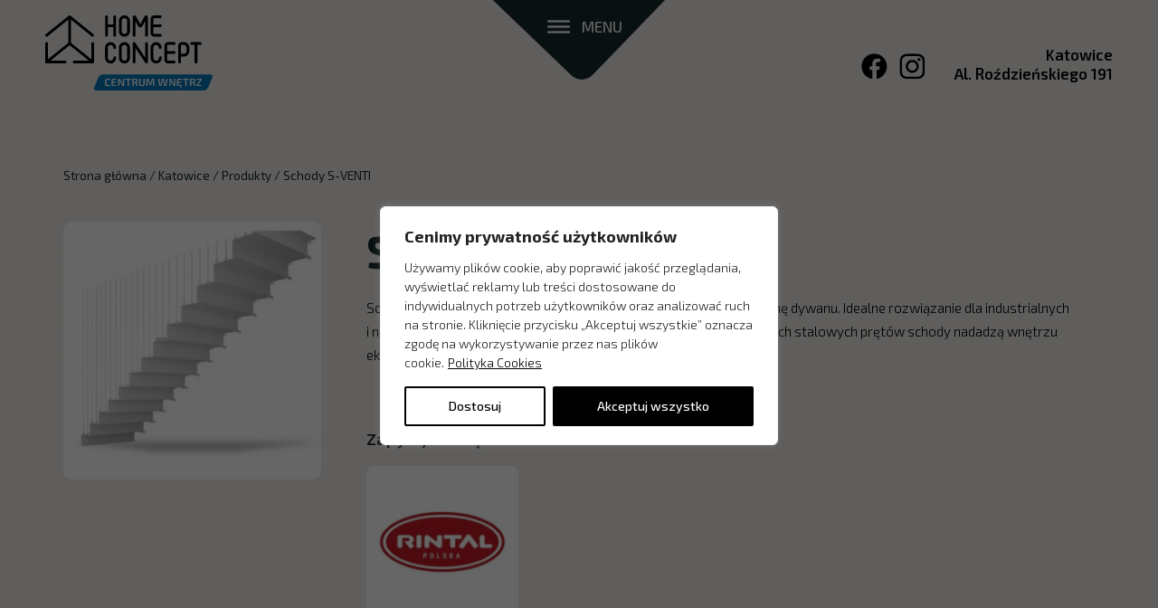

--- FILE ---
content_type: text/html; charset=UTF-8
request_url: https://homeconcept.com.pl/katowice/produkty/schody-s-venti/
body_size: 26028
content:
<!doctype html> 


<html lang="pl-PL" class="no-js">
	<head>
		
		<meta charset="UTF-8">
		<meta http-equiv="X-UA-Compatible" content="IE=edge,chrome=1">
		
		
		<meta name="viewport" content="width=device-width, initial-scale=1.0, maximum-scale=3.0, user-scalable=yes">
		
		<meta name="google-site-verification" content="EaMR9AdFdt4BDKp7NK1JaEpPvtuMkxO0lE1rycb_ycE" /> 
		
		
		
		
		<style class="ccss">
			:root{--footer-bg: #FFFFFF;--body-color: #000000;--body-bg-color: #efece7;--color-1: #14282B;--color-2: #FFFFFF;--color-3: #efece7;--color-4: #94dcdb;--color-5: #E3DDD5;--color-6: #000000;--color-7: #000000;--color-link: #A70300;--color-hover: #A70300;--color-btn-link: #A70300;--color-btn-hover: #A70300;--font-1: "Exo 2", sans-serif;--menu-bg: #14282B;--sticky-menu-bg: #14282B;--menu-font: "Exo 2", sans-serif;--color-menu: #FFFFFF;--color-menu-hover: #94dcdb;--color-sticky-menu: #FFFFFF;--color-sticky-menu-hover: #94dcdb;--color-toggle-menu: #FFFFFF;--color-toggle-menu-hover: #94dcdb}*,*:after,*:before{-moz-box-sizing:border-box;box-sizing:border-box;-webkit-font-smoothing:antialiased;font-smoothing:antialiased;-moz-font-smoothing:antialiased;text-rendering:optimizeLegibility}@media (min-width:1px){html{font-size:110%}}@media (min-width:576px){html{font-size:110%}}@media (min-width:768px){html{font-size:85%}}@media (min-width:992px){html{font-size:87.8%}}@media (min-width:1200px){html{font-size:105%}}@media (min-width:1400px){html{font-size:122%}}body{font:300 11px/1.4 sans-serif;color:var(--color-1);font-size:0.8rem;font-weight:400}body{font-family:var(--font-1);background-color:var(--body-bg-color)}html,body{width:100%;height:auto}.clear:before,.clear:after{content:' ';display:table}.clear:after{clear:both}.clear{*zoom:1}img{max-width:100%;vertical-align:bottom}a{color:var(--color-1);text-decoration:none}b,strong{font-weight:600!important}p{color:black;font-size:0.9rem;font-weight:300;line-height:1.3rem}main{width:100%;margin:0;padding:0}::-webkit-selection{background:#04A4CC;color:#FFF;text-shadow:none}.w-img-100 img{width:100%;height:auto}.row-custom{display:-webkit-box;display:-ms-flexbox;display:flex;-ms-flex-wrap:wrap;flex-wrap:wrap}.blue{color:var(--color-4)!important}.white{color:#FFFFFF!important}@media (max-width:767px){.title{font-size:2rem;line-height:1.1!important;margin-bottom:1rem}}@media (min-width:768px){.title{font-size:3rem;line-height:1.3;margin-bottom:1rem}}.title{font-weight:700;position:relative;display:inline-block;width:100%;text-align:left}.lead{font-size:1.6rem!important;line-height:1.3!important;color:var(--color-1);max-width:100%}.excerpt p{font-size:1rem;font-weight:300;line-height:1.2rem}header img.social-icon{width:1.7rem;height:1.7rem;margin:0 0.2rem}footer .social-icon{width:1.6rem;margin-right:0.2rem}@media (max-width:767px){.hidden-local-info{max-width:100%}}@media (min-width:768px){.hidden-local-info{position:absolute;border:2px solid var(--color-1)}}.hidden-local-info{padding:1rem 0;width:25rem;background-color:var(--color-2)}.hidden-local-info .info{width:auto}.hidden-local-info .phone{color:var(--color-1)}.hidden-local-info .info .local{font-size:1rem;margin:0}.hidden-local-info .info .phone{font-size:1rem;margin:0}a.btn-color-1{background-color:var(--color-4);display:block;color:var(--color-1);padding:.5rem 1.5rem;font-weight:600;border-radius:0.5rem;display:inline-block;text-decoration:none!important}body{height:auto}.wrapper{height:auto}.social-icon{aspect-ratio:1 / 1}.logo-hc{width:100%;height:auto;aspect-ratio:200 / 127}.uppercase{text-transform:uppercase}@media (max-width:767px){.header-address p{font-size:0.75rem}.header-address-wrapper{width:10rem;position:absolute;top:0.5rem;right:0}}@media (min-width:768px){.header-address p{font-size:1rem}.header-address-wrapper{width:25rem;position:absolute;top:0;right:0}}.home .header-address p{color:#ffffff}.header-address-wrapper .social-icons a{display:inline-block;margin:0 0.3rem}.animuj{opacity:0;visibility:hidden}.scroll-down img{width:3rem;height:auto;opacity:1;translate:all 0.3s linear;transform:rotate(90deg)}.video-bg{position:fixed;top:0;left:0;width:100%;height:100%;object-fit:cover;z-index:-1;opacity:1}.video-section{width:100vw;height:100vh;overflow:hidden}.video-section .overlay{background-color:rgba(0,0,0,0.4);width:100%;height:100%;position:absolute;top:0;left:0}.video-section .video-txt{top:50%;transform:translate(-50%,-50%)!important}@media (min-width:768px){header .logo img{width:11rem;height:auto;margin-top:1rem}}@media (max-width:767px){header .logo img{width:7rem;height:auto;margin-top:1.2rem}}.menu-toggle-container{position:relative;width:12rem;height:3.5rem;padding:0.8rem}.menu-toggle-container:before{content:'';background-image:url('../img/menu-bg.svg');background-position:top center;background-size:100%;position:absolute;top:0;left:50%;transform:translate(-50%,0);width:11.5rem;height:8rem;background-repeat:no-repeat;z-index:-1}.menu-toggle{display:inline-block}.menu-toggle{font-size:0;border:0 none;padding:0;color:black;width:2rem;margin:0 0.5rem;transform:scale(0.75);position:relative}.line-one,.line-two,.line-three{background-color:white;width:100%;height:3px;margin:5px auto;backface-visibility:hidden}.menu-toggle-txt{display:inline-block;color:#FFFFFF;font-size:1rem;margin:0;font-weight:500}header nav ul.menu{display:inline-block;padding:0}header nav .menu li{display:inline-block;list-style:none;position:relative}header nav ul.menu{margin:0}header nav ul.menu>li{font-weight:500}header nav ul.menu>li:last-child{border-right:0}header{position:fixed;z-index:99999;height:7rem;width:100%;top:0}header{margin-top:0}header nav .menu>li>a{color:var(--color-menu);font-weight:600;margin:0;text-transform:uppercase;padding:0.75rem 0.65rem;box-sizing:border-box;display:inline-block}header nav .menu a{padding:1rem 0.5rem;display:inline-block;color:var(--color-menu)}header.header .container{padding:0;margin:0;max-width:100%}.menu{width:100%;height:auto}header nav ul.menu li{display:inline-block;width:100%}header nav ul.menu>li{width:100%;border-right:0;padding:0}header nav ul.menu>li a{padding:0;width:calc(100% - 4rem)}header nav .menu>li>a{font-size:3rem}nav{position:absolute;top:0;padding-top:7rem;background-color:var(--color-1);width:100%;height:100vh;z-index:-1;padding-top:7rem}nav:not(.on){opacity:0}nav:not(.on) .nav-menu-wrapper{transform:scale(0)}#menu-sidebar-menu a{font-size:1.5rem;font-weight:400}.menu-container{position:relative;z-index:1}.menu-container::before{opacity:0;content:"";position:absolute;top:0;left:0;width:100%;height:120%;background:linear-gradient(180deg,rgba(0,0,0,1) 0%,rgba(0,0,0,0) 90%);z-index:-1;mix-blend-mode:multiply}@charset "UTF-8";:root{--bs-blue: #0d6efd;--bs-indigo: #6610f2;--bs-purple: #6f42c1;--bs-pink: #d63384;--bs-red: #dc3545;--bs-orange: #fd7e14;--bs-yellow: #ffc107;--bs-green: #198754;--bs-teal: #20c997;--bs-cyan: #0dcaf0;--bs-black: #000;--bs-white: #fff;--bs-gray: #6c757d;--bs-gray-dark: #343a40;--bs-gray-100: #f8f9fa;--bs-gray-200: #e9ecef;--bs-gray-300: #dee2e6;--bs-gray-400: #ced4da;--bs-gray-500: #adb5bd;--bs-gray-600: #6c757d;--bs-gray-700: #495057;--bs-gray-800: #343a40;--bs-gray-900: #212529;--bs-primary: #0d6efd;--bs-secondary: #6c757d;--bs-success: #198754;--bs-info: #0dcaf0;--bs-warning: #ffc107;--bs-danger: #dc3545;--bs-light: #f8f9fa;--bs-dark: #212529;--bs-primary-rgb: 13, 110, 253;--bs-secondary-rgb: 108, 117, 125;--bs-success-rgb: 25, 135, 84;--bs-info-rgb: 13, 202, 240;--bs-warning-rgb: 255, 193, 7;--bs-danger-rgb: 220, 53, 69;--bs-light-rgb: 248, 249, 250;--bs-dark-rgb: 33, 37, 41;--bs-white-rgb: 255, 255, 255;--bs-black-rgb: 0, 0, 0;--bs-body-color-rgb: 33, 37, 41;--bs-body-bg-rgb: 255, 255, 255;--bs-font-sans-serif: system-ui, -apple-system, "Segoe UI", Roboto, "Helvetica Neue", "Noto Sans", "Liberation Sans", Arial, sans-serif, "Apple Color Emoji", "Segoe UI Emoji", "Segoe UI Symbol", "Noto Color Emoji";--bs-font-monospace: SFMono-Regular, Menlo, Monaco, Consolas, "Liberation Mono", "Courier New", monospace;--bs-gradient: linear-gradient(180deg, rgba(255, 255, 255, 0.15), rgba(255, 255, 255, 0));--bs-body-font-family: var(--bs-font-sans-serif);--bs-body-font-size: 1rem;--bs-body-font-weight: 400;--bs-body-line-height: 1.5;--bs-body-color: #212529;--bs-body-bg: #fff;--bs-border-width: 1px;--bs-border-style: solid;--bs-border-color: #dee2e6;--bs-border-color-translucent: rgba(0, 0, 0, 0.175);--bs-border-radius: 0.375rem;--bs-border-radius-sm: 0.25rem;--bs-border-radius-lg: 0.5rem;--bs-border-radius-xl: 1rem;--bs-border-radius-2xl: 2rem;--bs-border-radius-pill: 50rem;--bs-link-color: #0d6efd;--bs-link-hover-color: #0a58ca;--bs-code-color: #d63384;--bs-highlight-bg: #fff3cd}*,*::before,*::after{box-sizing:border-box}@media (prefers-reduced-motion:no-preference){:root{scroll-behavior:smooth}}p{margin-top:0;margin-bottom:1rem}ul{padding-left:2rem}ul{margin-top:0;margin-bottom:1rem}b,strong{font-weight:bolder}img{vertical-align:middle}input{margin:0;font-family:inherit;font-size:inherit;line-height:inherit}::-moz-focus-inner{padding:0;border-style:none}::-webkit-datetime-edit-fields-wrapper,::-webkit-datetime-edit-text,::-webkit-datetime-edit-minute,::-webkit-datetime-edit-hour-field,::-webkit-datetime-edit-day-field,::-webkit-datetime-edit-month-field,::-webkit-datetime-edit-year-field{padding:0}::-webkit-inner-spin-button{height:auto}::-webkit-search-decoration{-webkit-appearance:none}::-webkit-color-swatch-wrapper{padding:0}::-webkit-file-upload-button{font:inherit;-webkit-appearance:button}::file-selector-button{font:inherit;-webkit-appearance:button}iframe{border:0}.lead{font-size:1.25rem;font-weight:300}.container{--bs-gutter-x: 1.5rem;--bs-gutter-y: 0;width:100%;margin-right:auto;margin-left:auto}@media (min-width:576px){.container{max-width:540px}}@media (min-width:768px){.container{max-width:720px}}@media (min-width:992px){.container{max-width:960px}}@media (min-width:1200px){.container{max-width:1140px}}@media (min-width:1400px){.container{max-width:1320px}}.col-auto{flex:0 0 auto;width:auto}.col-4{flex:0 0 auto;width:33.33333333%}.col-6{flex:0 0 auto;width:50%}.col-8{flex:0 0 auto;width:66.66666667%}.col-12{flex:0 0 auto;width:100%}@media (min-width:768px){.col-md-3{flex:0 0 auto;width:25%}.col-md-6{flex:0 0 auto;width:50%}}.nav{--bs-nav-link-padding-x: 1rem;--bs-nav-link-padding-y: 0.5rem;--bs-nav-link-font-weight: ;--bs-nav-link-color: var(--bs-link-color);--bs-nav-link-hover-color: var(--bs-link-hover-color);--bs-nav-link-disabled-color: #6c757d;display:flex;flex-wrap:wrap;padding-left:0;margin-bottom:0;list-style:none}.d-inline-block{display:inline-block!important}.d-none{display:none!important}.position-relative{position:relative!important}.position-absolute{position:absolute!important}.start-50{left:50%!important}.w-100{width:100%!important}.justify-content-center{justify-content:center!important}.align-items-center{align-items:center!important}.align-content-start{align-content:flex-start!important}.mt-0{margin-top:0!important}.mt-3{margin-top:1rem!important}.mt-5{margin-top:3rem!important}.mb-0{margin-bottom:0!important}.mb-1{margin-bottom:0.25rem!important}.mb-2{margin-bottom:0.5rem!important}.mb-3{margin-bottom:1rem!important}.mb-4{margin-bottom:1.5rem!important}.mb-5{margin-bottom:3rem!important}.p-2{padding:0.5rem!important}.px-0{padding-right:0!important;padding-left:0!important}.px-3{padding-right:1rem!important;padding-left:1rem!important}.py-5{padding-top:3rem!important;padding-bottom:3rem!important}.pt-2{padding-top:0.5rem!important}.pt-3{padding-top:1rem!important}.pr-3{padding-right:1rem!important}.pl-3{padding-left:1rem!important}.fw-normal{font-weight:400!important}.text-start{text-align:left!important}.text-end{text-align:right!important}.text-center{text-align:center!important}@media (min-width:768px){.d-md-block{display:block!important}.d-md-none{display:none!important}.mt-md-0{margin-top:0!important}.mb-md-0{margin-bottom:0!important}.px-md-0{padding-right:0!important;padding-left:0!important}.pt-md-5{padding-top:3rem!important}.pr-md-0{padding-right:0!important}.pr-md-5{padding-right:3rem!important}.pl-md-0{padding-left:0!important}.pl-md-5{padding-left:3rem!important}}@media(max-width:767px){.main-padding-top{padding-top:7rem;}}@media(min-width:768px){.main-padding-top{padding-top:11rem;}}.category-select-form select { padding: 0.6rem 2rem 0.6rem 0.8rem;border: 1px solid #13292C;border-radius: 6px;background-color: transparent;font-weight: 600;color: #13292C;appearance: none;-webkit-appearance: none;-moz-appearance: none;background-image: url("img/select-arrow.svg");background-repeat: no-repeat;background-position: right 0.5rem center;background-size: 10px 6px;font-size: 0.9rem;}
			
		</style>
		
		
		
		
		
	  <meta name='robots' content='index, follow, max-image-preview:large, max-snippet:-1, max-video-preview:-1' />

	<!-- This site is optimized with the Yoast SEO plugin v26.6 - https://yoast.com/wordpress/plugins/seo/ -->
	<title>Schody S-VENTI - Centrum Wnętrz Home Concept</title>
	<meta name="description" content="Schody S-VENTI znajdziesz w galerii wnętrz Home Concept w Katowicach! Zapytaj o cenę w salonie! Sprawdź powiązane produkty!" />
	<link rel="canonical" href="https://homeconcept.com.pl/katowice/produkty/schody-s-venti/" />
	<meta property="og:locale" content="pl_PL" />
	<meta property="og:type" content="article" />
	<meta property="og:title" content="Schody S-VENTI - Centrum Wnętrz Home Concept" />
	<meta property="og:description" content="Schody S-VENTI znajdziesz w galerii wnętrz Home Concept w Katowicach! Zapytaj o cenę w salonie! Sprawdź powiązane produkty!" />
	<meta property="og:url" content="https://homeconcept.com.pl/katowice/produkty/schody-s-venti/" />
	<meta property="og:site_name" content="Centrum Wnętrz Home Concept" />
	<meta property="og:image" content="https://homeconcept.com.pl/katowice/wp-content/uploads/sites/2/2022/04/schody-schody-4266241dfbd0f6f8_950x600.jpg" />
	<meta property="og:image:width" content="950" />
	<meta property="og:image:height" content="600" />
	<meta property="og:image:type" content="image/jpeg" />
	<meta name="twitter:card" content="summary_large_image" />
	<script type="application/ld+json" class="yoast-schema-graph">{"@context":"https://schema.org","@graph":[{"@type":"WebPage","@id":"https://homeconcept.com.pl/katowice/produkty/schody-s-venti/","url":"https://homeconcept.com.pl/katowice/produkty/schody-s-venti/","name":"Schody S-VENTI - Centrum Wnętrz Home Concept","isPartOf":{"@id":"https://homeconcept.com.pl/katowice/#website"},"primaryImageOfPage":{"@id":"https://homeconcept.com.pl/katowice/produkty/schody-s-venti/#primaryimage"},"image":{"@id":"https://homeconcept.com.pl/katowice/produkty/schody-s-venti/#primaryimage"},"thumbnailUrl":"https://homeconcept.com.pl/katowice/wp-content/uploads/sites/2/2022/04/schody-schody-4266241dfbd0f6f8_950x600.jpg","datePublished":"2022-04-28T09:46:38+00:00","description":"Schody S-VENTI znajdziesz w galerii wnętrz Home Concept w Katowicach! Zapytaj o cenę w salonie! Sprawdź powiązane produkty!","breadcrumb":{"@id":"https://homeconcept.com.pl/katowice/produkty/schody-s-venti/#breadcrumb"},"inLanguage":"pl-PL","potentialAction":[{"@type":"ReadAction","target":["https://homeconcept.com.pl/katowice/produkty/schody-s-venti/"]}]},{"@type":"ImageObject","inLanguage":"pl-PL","@id":"https://homeconcept.com.pl/katowice/produkty/schody-s-venti/#primaryimage","url":"https://homeconcept.com.pl/katowice/wp-content/uploads/sites/2/2022/04/schody-schody-4266241dfbd0f6f8_950x600.jpg","contentUrl":"https://homeconcept.com.pl/katowice/wp-content/uploads/sites/2/2022/04/schody-schody-4266241dfbd0f6f8_950x600.jpg","width":950,"height":600},{"@type":"BreadcrumbList","@id":"https://homeconcept.com.pl/katowice/produkty/schody-s-venti/#breadcrumb","itemListElement":[{"@type":"ListItem","position":1,"name":"Strona główna","item":"https://homeconcept.com.pl/katowice/"},{"@type":"ListItem","position":2,"name":"Produkty","item":"https://homeconcept.com.pl/katowice/produkty/"},{"@type":"ListItem","position":3,"name":"Schody S-VENTI"}]},{"@type":"WebSite","@id":"https://homeconcept.com.pl/katowice/#website","url":"https://homeconcept.com.pl/katowice/","name":"Centrum Wnętrz Home Concept","description":"","publisher":{"@id":"https://homeconcept.com.pl/katowice/#organization"},"potentialAction":[{"@type":"SearchAction","target":{"@type":"EntryPoint","urlTemplate":"https://homeconcept.com.pl/katowice/?s={search_term_string}"},"query-input":{"@type":"PropertyValueSpecification","valueRequired":true,"valueName":"search_term_string"}}],"inLanguage":"pl-PL"},{"@type":"Organization","@id":"https://homeconcept.com.pl/katowice/#organization","name":"Centrum Wnętrz Home Concept","url":"https://homeconcept.com.pl/katowice/","logo":{"@type":"ImageObject","inLanguage":"pl-PL","@id":"https://homeconcept.com.pl/katowice/#/schema/logo/image/","url":"https://homeconcept.com.pl/katowice/wp-content/uploads/sites/2/2025/04/HomeConcept_wersja_podstawowa_white-1.svg","contentUrl":"https://homeconcept.com.pl/katowice/wp-content/uploads/sites/2/2025/04/HomeConcept_wersja_podstawowa_white-1.svg","caption":"Centrum Wnętrz Home Concept"},"image":{"@id":"https://homeconcept.com.pl/katowice/#/schema/logo/image/"}}]}</script>
	<!-- / Yoast SEO plugin. -->


<style id='wp-img-auto-sizes-contain-inline-css' type='text/css'>
img:is([sizes=auto i],[sizes^="auto," i]){contain-intrinsic-size:3000px 1500px}
/*# sourceURL=wp-img-auto-sizes-contain-inline-css */
</style>
<style id="litespeed-ccss">:root{--footer-bg:#FFFFFF;--body-color:#000000;--body-bg-color:#efece7;--color-1:#14282B;--color-2:#FFFFFF;--color-3:#efece7;--color-4:#94dcdb;--color-5:#E3DDD5;--color-6:#000000;--color-7:#000000;--color-link:#A70300;--color-hover:#A70300;--color-btn-link:#A70300;--color-btn-hover:#A70300;--font-1:"Exo 2", sans-serif;--menu-bg:#14282B;--sticky-menu-bg:#14282B;--menu-font:"Exo 2", sans-serif;--color-menu:#FFFFFF;--color-menu-hover:#94dcdb;--color-sticky-menu:#FFFFFF;--color-sticky-menu-hover:#94dcdb;--color-toggle-menu:#FFFFFF;--color-toggle-menu-hover:#94dcdb}*,*:after,*:before{-moz-box-sizing:border-box;box-sizing:border-box;-webkit-font-smoothing:antialiased;font-smoothing:antialiased;-moz-font-smoothing:antialiased;text-rendering:optimizeLegibility}@media (min-width:1px){html{font-size:110%}}@media (min-width:576px){html{font-size:110%}}@media (min-width:768px){html{font-size:85%}}@media (min-width:992px){html{font-size:87.8%}}@media (min-width:1200px){html{font-size:105%}}@media (min-width:1400px){html{font-size:122%}}body{font:300 11px/1.4 sans-serif;color:var(--color-1);font-size:.8rem;font-weight:400}body{font-family:var(--font-1);background-color:var(--body-bg-color)}html,body{width:100%;height:auto}.clear:before,.clear:after{content:" ";display:table}.clear:after{clear:both}.clear{*zoom:1}img{max-width:100%;vertical-align:bottom}a{color:var(--color-1);text-decoration:none}b,strong{font-weight:600!important}p{color:#000;font-size:.9rem;font-weight:300;line-height:1.3rem}main{width:100%;margin:0;padding:0}::-webkit-selection{background:#04A4CC;color:#FFF;text-shadow:none}.w-img-100 img{width:100%;height:auto}.row-custom{display:-webkit-box;display:-ms-flexbox;display:flex;-ms-flex-wrap:wrap;flex-wrap:wrap}.blue{color:var(--color-4)!important}.white{color:#FFFFFF!important}@media (max-width:767px){.title{font-size:2rem;line-height:1.1!important;margin-bottom:1rem}}@media (min-width:768px){.title{font-size:3rem;line-height:1.3;margin-bottom:1rem}}.title{font-weight:700;position:relative;display:inline-block;width:100%;text-align:left}.excerpt p{font-size:1rem;font-weight:300;line-height:1.2rem}header img.social-icon{width:1.7rem;height:1.7rem;margin:0 .2rem}footer .social-icon{width:1.6rem;margin-right:.2rem}a.btn-color-1{background-color:var(--color-4);display:block;color:var(--color-1);padding:.5rem 1.5rem;font-weight:600;border-radius:.5rem;display:inline-block;text-decoration:none!important}body{height:auto}.wrapper{height:auto}.social-icon{aspect-ratio:1/1}.logo-hc{width:100%;height:auto;aspect-ratio:200/127}.uppercase{text-transform:uppercase}@media (max-width:767px){.header-address p{font-size:.75rem}.header-address-wrapper{width:10rem;position:absolute;top:.5rem;right:0}}@media (min-width:768px){.header-address p{font-size:1rem}.header-address-wrapper{width:25rem;position:absolute;top:0;right:0}}.header-address-wrapper .social-icons a{display:inline-block;margin:0 .3rem}@media (min-width:768px){header .logo img{width:11rem;height:auto;margin-top:1rem}}@media (max-width:767px){header .logo img{width:7rem;height:auto;margin-top:1.2rem}}.menu-toggle-container{position:relative;width:12rem;height:3.5rem;padding:.8rem}.menu-toggle-container:before{content:"";background-image:url(../img/menu-bg.svg);background-position:top center;background-size:100%;position:absolute;top:0;left:50%;transform:translate(-50%,0);width:11.5rem;height:8rem;background-repeat:no-repeat;z-index:-1}.menu-toggle{display:inline-block}.menu-toggle{font-size:0;border:0 none;padding:0;color:#000;width:2rem;margin:0 .5rem;transform:scale(.75);position:relative}.line-one,.line-two,.line-three{background-color:#fff;width:100%;height:3px;margin:5px auto;backface-visibility:hidden}.menu-toggle-txt{display:inline-block;color:#FFF;font-size:1rem;margin:0;font-weight:500}header nav ul.menu{display:inline-block;padding:0}header nav .menu li{display:inline-block;list-style:none;position:relative}header nav ul.menu{margin:0}header nav ul.menu>li{font-weight:500}header nav ul.menu>li:last-child{border-right:0}header{position:fixed;z-index:99999;height:7rem;width:100%;top:0}header{margin-top:0}header nav .menu>li>a{color:var(--color-menu);font-weight:600;margin:0;text-transform:uppercase;padding:.75rem .65rem;box-sizing:border-box;display:inline-block}header nav .menu a{padding:1rem .5rem;display:inline-block;color:var(--color-menu)}header.header .container{padding:0;margin:0;max-width:100%}.menu{width:100%;height:auto}header nav ul.menu li{display:inline-block;width:100%}header nav ul.menu>li{width:100%;border-right:0;padding:0}header nav ul.menu>li a{padding:0;width:calc(100% - 4rem)}header nav .menu>li>a{font-size:3rem}nav{position:absolute;top:0;padding-top:7rem;background-color:var(--color-1);width:100%;height:100vh;z-index:-1;padding-top:7rem}nav:not(.on){opacity:0}nav:not(.on) .nav-menu-wrapper{transform:scale(0)}#menu-sidebar-menu a{font-size:1.5rem;font-weight:400}.menu-container{position:relative;z-index:1}.menu-container::before{opacity:0;content:"";position:absolute;top:0;left:0;width:100%;height:120%;background:linear-gradient(180deg,rgb(0 0 0) 0%,#fff0 90%);z-index:-1;mix-blend-mode:multiply}:root{--bs-blue:#0d6efd;--bs-indigo:#6610f2;--bs-purple:#6f42c1;--bs-pink:#d63384;--bs-red:#dc3545;--bs-orange:#fd7e14;--bs-yellow:#ffc107;--bs-green:#198754;--bs-teal:#20c997;--bs-cyan:#0dcaf0;--bs-black:#000;--bs-white:#fff;--bs-gray:#6c757d;--bs-gray-dark:#343a40;--bs-gray-100:#f8f9fa;--bs-gray-200:#e9ecef;--bs-gray-300:#dee2e6;--bs-gray-400:#ced4da;--bs-gray-500:#adb5bd;--bs-gray-600:#6c757d;--bs-gray-700:#495057;--bs-gray-800:#343a40;--bs-gray-900:#212529;--bs-primary:#0d6efd;--bs-secondary:#6c757d;--bs-success:#198754;--bs-info:#0dcaf0;--bs-warning:#ffc107;--bs-danger:#dc3545;--bs-light:#f8f9fa;--bs-dark:#212529;--bs-primary-rgb:13, 110, 253;--bs-secondary-rgb:108, 117, 125;--bs-success-rgb:25, 135, 84;--bs-info-rgb:13, 202, 240;--bs-warning-rgb:255, 193, 7;--bs-danger-rgb:220, 53, 69;--bs-light-rgb:248, 249, 250;--bs-dark-rgb:33, 37, 41;--bs-white-rgb:255, 255, 255;--bs-black-rgb:0, 0, 0;--bs-body-color-rgb:33, 37, 41;--bs-body-bg-rgb:255, 255, 255;--bs-font-sans-serif:system-ui, -apple-system, "Segoe UI", Roboto, "Helvetica Neue", "Noto Sans", "Liberation Sans", Arial, sans-serif, "Apple Color Emoji", "Segoe UI Emoji", "Segoe UI Symbol", "Noto Color Emoji";--bs-font-monospace:SFMono-Regular, Menlo, Monaco, Consolas, "Liberation Mono", "Courier New", monospace;--bs-gradient:linear-gradient(180deg, rgba(255, 255, 255, 0.15), rgba(255, 255, 255, 0));--bs-body-font-family:var(--bs-font-sans-serif);--bs-body-font-size:1rem;--bs-body-font-weight:400;--bs-body-line-height:1.5;--bs-body-color:#212529;--bs-body-bg:#fff;--bs-border-width:1px;--bs-border-style:solid;--bs-border-color:#dee2e6;--bs-border-color-translucent:rgba(0, 0, 0, 0.175);--bs-border-radius:0.375rem;--bs-border-radius-sm:0.25rem;--bs-border-radius-lg:0.5rem;--bs-border-radius-xl:1rem;--bs-border-radius-2xl:2rem;--bs-border-radius-pill:50rem;--bs-link-color:#0d6efd;--bs-link-hover-color:#0a58ca;--bs-code-color:#d63384;--bs-highlight-bg:#fff3cd}*,*::before,*::after{box-sizing:border-box}@media (prefers-reduced-motion:no-preference){:root{scroll-behavior:smooth}}p{margin-top:0;margin-bottom:1rem}ul{padding-left:2rem}ul{margin-top:0;margin-bottom:1rem}b,strong{font-weight:bolder}img{vertical-align:middle}::-moz-focus-inner{padding:0;border-style:none}::-webkit-datetime-edit-fields-wrapper,::-webkit-datetime-edit-text,::-webkit-datetime-edit-minute,::-webkit-datetime-edit-hour-field,::-webkit-datetime-edit-day-field,::-webkit-datetime-edit-month-field,::-webkit-datetime-edit-year-field{padding:0}::-webkit-inner-spin-button{height:auto}::-webkit-search-decoration{-webkit-appearance:none}::-webkit-color-swatch-wrapper{padding:0}::-webkit-file-upload-button{font:inherit;-webkit-appearance:button}::file-selector-button{font:inherit;-webkit-appearance:button}.container{--bs-gutter-x:1.5rem;--bs-gutter-y:0;width:100%;margin-right:auto;margin-left:auto}@media (min-width:576px){.container{max-width:540px}}@media (min-width:768px){.container{max-width:720px}}@media (min-width:992px){.container{max-width:960px}}@media (min-width:1200px){.container{max-width:1140px}}@media (min-width:1400px){.container{max-width:1320px}}.col-auto{flex:0 0 auto;width:auto}.col-4{flex:0 0 auto;width:33.33333333%}.col-6{flex:0 0 auto;width:50%}.col-12{flex:0 0 auto;width:100%}@media (min-width:768px){.col-md-3{flex:0 0 auto;width:25%}.col-md-6{flex:0 0 auto;width:50%}}.nav{--bs-nav-link-padding-x:1rem;--bs-nav-link-padding-y:0.5rem;--bs-nav-link-font-weight:;--bs-nav-link-color:var(--bs-link-color);--bs-nav-link-hover-color:var(--bs-link-hover-color);--bs-nav-link-disabled-color:#6c757d;display:flex;flex-wrap:wrap;padding-left:0;margin-bottom:0;list-style:none}.d-inline-block{display:inline-block!important}.d-none{display:none!important}.position-relative{position:relative!important}.w-100{width:100%!important}.justify-content-center{justify-content:center!important}.align-items-center{align-items:center!important}.align-content-start{align-content:flex-start!important}.mt-5{margin-top:3rem!important}.mb-1{margin-bottom:0.25rem!important}.mb-3{margin-bottom:1rem!important}.mb-4{margin-bottom:1.5rem!important}.mb-5{margin-bottom:3rem!important}.px-0{padding-right:0!important;padding-left:0!important}.px-3{padding-right:1rem!important;padding-left:1rem!important}.py-5{padding-top:3rem!important;padding-bottom:3rem!important}.pt-2{padding-top:0.5rem!important}.pt-3{padding-top:1rem!important}.pr-3{padding-right:1rem!important}.pl-3{padding-left:1rem!important}.text-end{text-align:right!important}.text-center{text-align:center!important}@media (min-width:768px){.d-md-block{display:block!important}.d-md-none{display:none!important}.mb-md-0{margin-bottom:0!important}.px-md-0{padding-right:0!important;padding-left:0!important}.pt-md-5{padding-top:3rem!important}.pr-md-0{padding-right:0!important}.pr-md-5{padding-right:3rem!important}.pl-md-0{padding-left:0!important}.pl-md-5{padding-left:3rem!important}}@media (max-width:767px){.main-padding-top{padding-top:7rem}}@media (min-width:768px){.main-padding-top{padding-top:11rem}}:root{--wp-block-synced-color:#7a00df;--wp-block-synced-color--rgb:122,0,223;--wp-bound-block-color:var(--wp-block-synced-color);--wp-editor-canvas-background:#ddd;--wp-admin-theme-color:#007cba;--wp-admin-theme-color--rgb:0,124,186;--wp-admin-theme-color-darker-10:#006ba1;--wp-admin-theme-color-darker-10--rgb:0,107,160.5;--wp-admin-theme-color-darker-20:#005a87;--wp-admin-theme-color-darker-20--rgb:0,90,135;--wp-admin-border-width-focus:2px}:root{--wp--preset--font-size--normal:16px;--wp--preset--font-size--huge:42px}.kk-star-ratings{display:-webkit-box;display:-webkit-flex;display:-ms-flexbox;display:flex;-webkit-box-align:center;-webkit-align-items:center;-ms-flex-align:center;align-items:center}.kk-star-ratings .kksr-muted{opacity:.5}.kk-star-ratings .kksr-stars{position:relative}.kk-star-ratings .kksr-stars .kksr-stars-active,.kk-star-ratings .kksr-stars .kksr-stars-inactive{display:flex}.kk-star-ratings .kksr-stars .kksr-stars-active{overflow:hidden;position:absolute;top:0;left:0}.kk-star-ratings .kksr-stars .kksr-star{padding-right:0}.kk-star-ratings .kksr-stars .kksr-star .kksr-icon{background-image:url(/wp-content/plugins/kk-star-ratings/src/core/public/svg/inactive.svg)}.kk-star-ratings .kksr-stars .kksr-stars-active .kksr-star .kksr-icon{background-image:url(/wp-content/plugins/kk-star-ratings/src/core/public/svg/active.svg)}.kk-star-ratings .kksr-legend{margin-left:.75rem;margin-right:.75rem}html{line-height:1.15;-webkit-text-size-adjust:100%}body{margin:0}main{display:block}h1{font-size:2em;margin:.67em 0}a{background-color:#fff0}b,strong{font-weight:bolder}img{border-style:none}::-webkit-file-upload-button{-webkit-appearance:button;font:inherit}:root{--footer-bg:#FFFFFF;--body-color:#000000;--body-bg-color:#efece7;--color-1:#14282B;--color-2:#FFFFFF;--color-3:#efece7;--color-4:#94dcdb;--color-5:#E3DDD5;--color-6:#000000;--color-7:#000000;--color-link:#A70300;--color-hover:#A70300;--color-btn-link:#A70300;--color-btn-hover:#A70300;--font-1:"Exo 2", sans-serif;--menu-bg:#14282B;--sticky-menu-bg:#14282B;--menu-font:"Exo 2", sans-serif;--color-menu:#FFFFFF;--color-menu-hover:#94dcdb;--color-sticky-menu:#FFFFFF;--color-sticky-menu-hover:#94dcdb;--color-toggle-menu:#FFFFFF;--color-toggle-menu-hover:#94dcdb}*,*:after,*:before{-moz-box-sizing:border-box;box-sizing:border-box;-webkit-font-smoothing:antialiased;font-smoothing:antialiased;-moz-font-smoothing:antialiased;text-rendering:optimizeLegibility}@media (min-width:1px){html{font-size:110%}}@media (min-width:576px){html{font-size:110%}}@media (min-width:768px){html{font-size:85%}}@media (min-width:992px){html{font-size:87.8%}}@media (min-width:1200px){html{font-size:105%}}@media (min-width:1400px){html{font-size:122%}}body{font:300 11px/1.4 sans-serif;color:var(--color-1);font-size:.8rem;font-weight:400}body{font-family:var(--font-1);background-color:var(--body-bg-color)}html,body{width:100%;height:auto}.clear:before,.clear:after{content:" ";display:table}.clear:after{clear:both}.clear{*zoom:1}img{max-width:100%;vertical-align:bottom}a{color:var(--color-1);text-decoration:none}b,strong{font-weight:600!important}p{color:#000;font-size:.9rem;font-weight:300;line-height:1.3rem}main{width:100%;margin:0;padding:0}::-webkit-selection{background:#04A4CC;color:#FFF;text-shadow:none}.w-img-100 img{width:100%;height:auto}.row-custom{display:-webkit-box;display:-ms-flexbox;display:flex;-ms-flex-wrap:wrap;flex-wrap:wrap}.blue{color:var(--color-4)!important}.white{color:#FFFFFF!important}@media (max-width:767px){.title{font-size:2rem;line-height:1.1!important;margin-bottom:1rem}}@media (min-width:768px){.title{font-size:3rem;line-height:1.3;margin-bottom:1rem}}.title{font-weight:700;position:relative;display:inline-block;width:100%;text-align:left}.lead-3,.lead-3 p{font-size:1.1rem!important;line-height:1.7rem;color:var(--color-1);max-width:100%}.border-radius{border-radius:.6rem;overflow:hidden}.excerpt p{font-size:1rem;font-weight:300;line-height:1.2rem}header img.social-icon{width:1.7rem;height:1.7rem;margin:0 .2rem}footer .social-icon{width:1.6rem;margin-right:.2rem}main .editor-text img{height:auto;width:auto;max-height:60vh;max-width:100%;border-radius:.5rem}main .editor-text a{text-decoration:underline}main .editor-text h1{width:100%}@media (min-width:768px){main .editor-text p{width:100%;line-height:1.6rem}}@media (max-width:767px){main .editor-text p{width:100%;font-size:1rem;line-height:1.6rem}}main .editor-text img{display:inline-block;margin:1rem 0;border-radius:.5rem}a.btn-color-1{background-color:var(--color-4);display:block;color:var(--color-1);padding:.5rem 1.5rem;font-weight:600;border-radius:.5rem;display:inline-block;text-decoration:none!important}body{height:auto}.wrapper{height:auto}.text-justify{-webkit-hyphens:auto;-ms-hyphens:auto;hyphens:auto}.popup-wrapper{position:fixed;width:100%;height:100%;background-color:rgb(239 236 231/.8);z-index:999999999;top:0;left:0;padding:5%;display:none}.popup-image{position:relative;width:90%;height:100%;margin:0 auto;overflow:auto;border-radius:2rem}.popup-image img{border-radius:2rem}.popup-image .popup-close{background-image:url(/wp-content/themes/homeconcept/img/closelabel.svg);background-repeat:no-repeat;background-position:center;right:1.5rem;top:1.5rem;position:absolute;width:35px;height:35px;padding:4px;box-sizing:border-box}@media (max-width:767px){.popup-image .popup-close{right:1rem;top:1rem}.popup-image img{border-radius:1rem}.popup-image{position:relative;width:100%;height:100%;margin:0 auto;overflow:auto;border-radius:1rem}}.popup-image img{width:100%;height:auto}.breadcrumb{font-size:.8rem}.breadcrumb a{color:var(--color-1)}.social-icon{aspect-ratio:1/1}.kksr-legend{display:none}.logo-hc{width:100%;height:auto;aspect-ratio:200/127}.uppercase{text-transform:uppercase}@media (max-width:767px){.main-padding-top{padding-top:7rem}}@media (min-width:768px){.main-padding-top{padding-top:11rem}}@media (max-width:767px){.header-address p{font-size:.75rem}.header-address-wrapper{width:10rem;position:absolute;top:.5rem;right:0}}@media (min-width:768px){.header-address p{font-size:1rem}.header-address-wrapper{width:25rem;position:absolute;top:0;right:0}}.header-address-wrapper .social-icons a{display:inline-block;margin:0 .3rem}:root{--bs-blue:#0d6efd;--bs-indigo:#6610f2;--bs-purple:#6f42c1;--bs-pink:#d63384;--bs-red:#dc3545;--bs-orange:#fd7e14;--bs-yellow:#ffc107;--bs-green:#198754;--bs-teal:#20c997;--bs-cyan:#0dcaf0;--bs-black:#000;--bs-white:#fff;--bs-gray:#6c757d;--bs-gray-dark:#343a40;--bs-gray-100:#f8f9fa;--bs-gray-200:#e9ecef;--bs-gray-300:#dee2e6;--bs-gray-400:#ced4da;--bs-gray-500:#adb5bd;--bs-gray-600:#6c757d;--bs-gray-700:#495057;--bs-gray-800:#343a40;--bs-gray-900:#212529;--bs-primary:#0d6efd;--bs-secondary:#6c757d;--bs-success:#198754;--bs-info:#0dcaf0;--bs-warning:#ffc107;--bs-danger:#dc3545;--bs-light:#f8f9fa;--bs-dark:#212529;--bs-primary-rgb:13, 110, 253;--bs-secondary-rgb:108, 117, 125;--bs-success-rgb:25, 135, 84;--bs-info-rgb:13, 202, 240;--bs-warning-rgb:255, 193, 7;--bs-danger-rgb:220, 53, 69;--bs-light-rgb:248, 249, 250;--bs-dark-rgb:33, 37, 41;--bs-white-rgb:255, 255, 255;--bs-black-rgb:0, 0, 0;--bs-body-color-rgb:33, 37, 41;--bs-body-bg-rgb:255, 255, 255;--bs-font-sans-serif:system-ui, -apple-system, "Segoe UI", Roboto, "Helvetica Neue", "Noto Sans", "Liberation Sans", Arial, sans-serif, "Apple Color Emoji", "Segoe UI Emoji", "Segoe UI Symbol", "Noto Color Emoji";--bs-font-monospace:SFMono-Regular, Menlo, Monaco, Consolas, "Liberation Mono", "Courier New", monospace;--bs-gradient:linear-gradient(180deg, rgba(255, 255, 255, 0.15), rgba(255, 255, 255, 0));--bs-body-font-family:var(--bs-font-sans-serif);--bs-body-font-size:1rem;--bs-body-font-weight:400;--bs-body-line-height:1.5;--bs-body-color:#212529;--bs-body-bg:#fff;--bs-border-width:1px;--bs-border-style:solid;--bs-border-color:#dee2e6;--bs-border-color-translucent:rgba(0, 0, 0, 0.175);--bs-border-radius:0.375rem;--bs-border-radius-sm:0.25rem;--bs-border-radius-lg:0.5rem;--bs-border-radius-xl:1rem;--bs-border-radius-2xl:2rem;--bs-border-radius-pill:50rem;--bs-link-color:#0d6efd;--bs-link-hover-color:#0a58ca;--bs-code-color:#d63384;--bs-highlight-bg:#fff3cd}*,*::before,*::after{box-sizing:border-box}@media (prefers-reduced-motion:no-preference){:root{scroll-behavior:smooth}}h1{margin-top:0;margin-bottom:.5rem}p{margin-top:0;margin-bottom:1rem}ol,ul{padding-left:2rem}ol,ul{margin-top:0;margin-bottom:1rem}b,strong{font-weight:bolder}img{vertical-align:middle}::-moz-focus-inner{padding:0;border-style:none}::-webkit-datetime-edit-fields-wrapper,::-webkit-datetime-edit-text,::-webkit-datetime-edit-minute,::-webkit-datetime-edit-hour-field,::-webkit-datetime-edit-day-field,::-webkit-datetime-edit-month-field,::-webkit-datetime-edit-year-field{padding:0}::-webkit-inner-spin-button{height:auto}::-webkit-search-decoration{-webkit-appearance:none}::-webkit-color-swatch-wrapper{padding:0}::-webkit-file-upload-button{font:inherit;-webkit-appearance:button}::file-selector-button{font:inherit;-webkit-appearance:button}.container{--bs-gutter-x:1.5rem;--bs-gutter-y:0;width:100%;margin-right:auto;margin-left:auto}@media (min-width:576px){.container{max-width:540px}}@media (min-width:768px){.container{max-width:720px}}@media (min-width:992px){.container{max-width:960px}}@media (min-width:1200px){.container{max-width:1140px}}@media (min-width:1400px){.container{max-width:1320px}}.col-auto{flex:0 0 auto;width:auto}.col-4{flex:0 0 auto;width:33.33333333%}.col-6{flex:0 0 auto;width:50%}.col-12{flex:0 0 auto;width:100%}@media (min-width:768px){.col-md-3{flex:0 0 auto;width:25%}.col-md-4{flex:0 0 auto;width:33.33333333%}.col-md-6{flex:0 0 auto;width:50%}.col-md-9{flex:0 0 auto;width:75%}}.nav{--bs-nav-link-padding-x:1rem;--bs-nav-link-padding-y:0.5rem;--bs-nav-link-font-weight:;--bs-nav-link-color:var(--bs-link-color);--bs-nav-link-hover-color:var(--bs-link-hover-color);--bs-nav-link-disabled-color:#6c757d;display:flex;flex-wrap:wrap;padding-left:0;margin-bottom:0;list-style:none}.breadcrumb{--bs-breadcrumb-padding-x:0;--bs-breadcrumb-padding-y:0;--bs-breadcrumb-margin-bottom:1rem;--bs-breadcrumb-bg:;--bs-breadcrumb-border-radius:;--bs-breadcrumb-divider-color:#6c757d;--bs-breadcrumb-item-padding-x:0.5rem;--bs-breadcrumb-item-active-color:#6c757d;display:flex;flex-wrap:wrap;padding:var(--bs-breadcrumb-padding-y) var(--bs-breadcrumb-padding-x);margin-bottom:var(--bs-breadcrumb-margin-bottom);font-size:var(--bs-breadcrumb-font-size);list-style:none;background-color:var(--bs-breadcrumb-bg);border-radius:var(--bs-breadcrumb-border-radius)}.d-inline-block{display:inline-block!important}.d-block{display:block!important}.d-none{display:none!important}.position-relative{position:relative!important}.w-100{width:100%!important}.justify-content-center{justify-content:center!important}.align-items-center{align-items:center!important}.align-content-start{align-content:flex-start!important}.mt-5{margin-top:3rem!important}.mb-1{margin-bottom:0.25rem!important}.mb-3{margin-bottom:1rem!important}.mb-4{margin-bottom:1.5rem!important}.mb-5{margin-bottom:3rem!important}.px-0{padding-right:0!important;padding-left:0!important}.px-3{padding-right:1rem!important;padding-left:1rem!important}.py-5{padding-top:3rem!important;padding-bottom:3rem!important}.pt-2{padding-top:0.5rem!important}.pt-3{padding-top:1rem!important}.pr-3{padding-right:1rem!important}.pl-3{padding-left:1rem!important}.text-end{text-align:right!important}.text-center{text-align:center!important}@media (min-width:768px){.d-md-block{display:block!important}.d-md-flex{display:flex!important}.d-md-none{display:none!important}.mb-md-0{margin-bottom:0!important}.px-md-0{padding-right:0!important;padding-left:0!important}.pt-md-0{padding-top:0!important}.pt-md-5{padding-top:3rem!important}.pr-md-0{padding-right:0!important}.pr-md-5{padding-right:3rem!important}.pl-md-0{padding-left:0!important}.pl-md-5{padding-left:3rem!important}}@media (min-width:768px){header .logo img{width:11rem;height:auto;margin-top:1rem}}@media (max-width:767px){header .logo img{width:7rem;height:auto;margin-top:1.2rem}}.menu-toggle-container{position:relative;width:12rem;height:3.5rem;padding:.8rem}.menu-toggle-container:before{content:"";background-image:url(/wp-content/themes/homeconcept/img/menu-bg.svg);background-position:top center;background-size:100%;position:absolute;top:0;left:50%;transform:translate(-50%,0);width:11.5rem;height:8rem;background-repeat:no-repeat;z-index:-1}.menu-toggle{display:inline-block}.menu-toggle{font-size:0;border:0 none;padding:0;color:#000;width:2rem;margin:0 .5rem;transform:scale(.75);position:relative}.line-one,.line-two,.line-three{background-color:#fff;width:100%;height:3px;margin:5px auto;backface-visibility:hidden}.menu-toggle-txt{display:inline-block;color:#FFF;font-size:1rem;margin:0;font-weight:500}header nav ul.menu{display:inline-block;padding:0}header nav .menu li{display:inline-block;list-style:none;position:relative}header nav ul.menu{margin:0}header nav ul.menu>li{font-weight:500}header nav ul.menu>li:last-child{border-right:0}header{position:fixed;z-index:99999;height:7rem;width:100%;top:0}header{margin-top:0}header nav .menu>li>a{color:var(--color-menu);font-weight:600;margin:0;text-transform:uppercase;padding:.75rem .65rem;box-sizing:border-box;display:inline-block}header nav .menu a{padding:1rem .5rem;display:inline-block;color:var(--color-menu)}header.header .container{padding:0;margin:0;max-width:100%}.menu{width:100%;height:auto}header nav ul.menu li{display:inline-block;width:100%}header nav ul.menu>li{width:100%;border-right:0;padding:0}header nav ul.menu>li a{padding:0;width:calc(100% - 4rem)}header nav .menu>li>a{font-size:3rem}nav{position:absolute;top:0;padding-top:7rem;background-color:var(--color-1);width:100%;height:100vh;z-index:-1;padding-top:7rem}nav:not(.on){opacity:0}nav:not(.on) .nav-menu-wrapper{transform:scale(0)}#menu-sidebar-menu a{font-size:1.5rem;font-weight:400}.menu-container{position:relative;z-index:1}.menu-container::before{opacity:0;content:"";position:absolute;top:0;left:0;width:100%;height:120%;background:linear-gradient(180deg,rgb(0 0 0) 0%,#fff0 90%);z-index:-1;mix-blend-mode:multiply}:root{--animate-duration:1s;--animate-delay:1s;--animate-repeat:1}.col-6{
}</style><script data-optimized="1" src="https://homeconcept.com.pl/katowice/wp-content/plugins/litespeed-cache/assets/js/css_async.min.js"></script>
<link data-optimized="1" data-asynced="1" as="style" onload="this.onload=null;this.rel='stylesheet'"  rel='preload' id='wp-block-library-css' href='https://homeconcept.com.pl/katowice/wp-content/litespeed/css/2/bad04bdcee3172118da4a051276181b6.css?ver=181b6' media='all' /><noscript><link data-optimized="1" rel='stylesheet' href='https://homeconcept.com.pl/katowice/wp-content/litespeed/css/2/bad04bdcee3172118da4a051276181b6.css?ver=181b6' media='all' /></noscript>
<style id='wp-block-library-inline-css' type='text/css'>
/*wp_block_styles_on_demand_placeholder:6974e0646814a*/
/*# sourceURL=wp-block-library-inline-css */
</style>
<style id='classic-theme-styles-inline-css' type='text/css'>
/*! This file is auto-generated */
.wp-block-button__link{color:#fff;background-color:#32373c;border-radius:9999px;box-shadow:none;text-decoration:none;padding:calc(.667em + 2px) calc(1.333em + 2px);font-size:1.125em}.wp-block-file__button{background:#32373c;color:#fff;text-decoration:none}
/*# sourceURL=/wp-includes/css/classic-themes.min.css */
</style>
<link data-optimized="1" data-asynced="1" as="style" onload="this.onload=null;this.rel='stylesheet'"  rel='preload' id='kk-star-ratings-css' href='https://homeconcept.com.pl/katowice/wp-content/litespeed/css/2/4f32b035bee8a93ca0c6d58bfe700851.css?ver=00851' media='all' /><noscript><link data-optimized="1" rel='stylesheet' href='https://homeconcept.com.pl/katowice/wp-content/litespeed/css/2/4f32b035bee8a93ca0c6d58bfe700851.css?ver=00851' media='all' /></noscript>
<link data-optimized="1" data-asynced="1" as="style" onload="this.onload=null;this.rel='stylesheet'"  rel='preload' id='wp-lightbox-2.min.css-css' href='https://homeconcept.com.pl/katowice/wp-content/litespeed/css/2/3b36bd12c8ad1ef773e6ac7f86b2ffb9.css?ver=2ffb9' media='all' /><noscript><link data-optimized="1" rel='stylesheet' id='wp-lightbox-2.min.css-css' href='https://homeconcept.com.pl/katowice/wp-content/litespeed/css/2/3b36bd12c8ad1ef773e6ac7f86b2ffb9.css?ver=2ffb9' media='all' /></noscript>
<link data-optimized="1" data-asynced="1" as="style" onload="this.onload=null;this.rel='stylesheet'"  rel='preload' id='normalize-css' href='https://homeconcept.com.pl/katowice/wp-content/litespeed/css/2/5b51d3953e65c8c0f332bb88c13628c8.css?ver=628c8' media='all' /><noscript><link data-optimized="1" rel='stylesheet' href='https://homeconcept.com.pl/katowice/wp-content/litespeed/css/2/5b51d3953e65c8c0f332bb88c13628c8.css?ver=628c8' media='all' /></noscript>
<link data-optimized="1" data-asynced="1" as="style" onload="this.onload=null;this.rel='stylesheet'"  rel='preload' id='mytemplate-css' href='https://homeconcept.com.pl/katowice/wp-content/litespeed/css/2/5fef1a73396c6d049b267b8bcf6eea3e.css?ver=eea3e' media='all' /><noscript><link data-optimized="1" rel='stylesheet' href='https://homeconcept.com.pl/katowice/wp-content/litespeed/css/2/5fef1a73396c6d049b267b8bcf6eea3e.css?ver=eea3e' media='all' /></noscript>
<link data-optimized="1" data-asynced="1" as="style" onload="this.onload=null;this.rel='stylesheet'"  rel='preload' id='bootstrap-css' href='https://homeconcept.com.pl/katowice/wp-content/litespeed/css/2/8f9ea64d895a3c4bb1c06e80b2cbb3bb.css?ver=bb3bb' media='all' /><noscript><link data-optimized="1" rel='stylesheet' href='https://homeconcept.com.pl/katowice/wp-content/litespeed/css/2/8f9ea64d895a3c4bb1c06e80b2cbb3bb.css?ver=bb3bb' media='all' /></noscript>
<link data-optimized="1" data-asynced="1" as="style" onload="this.onload=null;this.rel='stylesheet'"  rel='preload' id='bootstrap-menu-css' href='https://homeconcept.com.pl/katowice/wp-content/litespeed/css/2/b995cd8b2194669bb3779d08a1d2d60a.css?ver=2d60a' media='all' /><noscript><link data-optimized="1" rel='stylesheet' href='https://homeconcept.com.pl/katowice/wp-content/litespeed/css/2/b995cd8b2194669bb3779d08a1d2d60a.css?ver=2d60a' media='all' /></noscript>
<link data-optimized="1" data-asynced="1" as="style" onload="this.onload=null;this.rel='stylesheet'"  rel='preload' id='slicktemplate-css' href='https://homeconcept.com.pl/katowice/wp-content/litespeed/css/2/01d5e98713a57fbef745e8be13b6fa18.css?ver=6fa18' media='all' /><noscript><link data-optimized="1" rel='stylesheet' href='https://homeconcept.com.pl/katowice/wp-content/litespeed/css/2/01d5e98713a57fbef745e8be13b6fa18.css?ver=6fa18' media='all' /></noscript>
<link data-optimized="1" data-asynced="1" as="style" onload="this.onload=null;this.rel='stylesheet'"  rel='preload' id='slicktheme-css' href='https://homeconcept.com.pl/katowice/wp-content/litespeed/css/2/180f8e61f7afab2bf148122a768bd71e.css?ver=bd71e' media='all' /><noscript><link data-optimized="1" rel='stylesheet' href='https://homeconcept.com.pl/katowice/wp-content/litespeed/css/2/180f8e61f7afab2bf148122a768bd71e.css?ver=bd71e' media='all' /></noscript>
<link data-optimized="1" data-asynced="1" as="style" onload="this.onload=null;this.rel='stylesheet'"  rel='preload' id='map-css-css' href='https://homeconcept.com.pl/katowice/wp-content/litespeed/css/2/46bbb4f8cac457d1732a592b06000115.css?ver=00115' media='all' /><noscript><link data-optimized="1" rel='stylesheet' href='https://homeconcept.com.pl/katowice/wp-content/litespeed/css/2/46bbb4f8cac457d1732a592b06000115.css?ver=00115' media='all' /></noscript>
<script type="text/javascript" id="cookie-law-info-js-extra">
/* <![CDATA[ */
var _ckyConfig = {"_ipData":[],"_assetsURL":"https://homeconcept.com.pl/katowice/wp-content/plugins/cookie-law-info/lite/frontend/images/","_publicURL":"https://homeconcept.com.pl/katowice","_expiry":"365","_categories":[{"name":"Niezb\u0119dne","slug":"necessary","isNecessary":true,"ccpaDoNotSell":true,"cookies":[],"active":true,"defaultConsent":{"gdpr":true,"ccpa":true}},{"name":"Funkcjonalne","slug":"functional","isNecessary":false,"ccpaDoNotSell":true,"cookies":[{"cookieID":".","domain":".","provider":""}],"active":true,"defaultConsent":{"gdpr":false,"ccpa":false}},{"name":"Analityczne","slug":"analytics","isNecessary":false,"ccpaDoNotSell":true,"cookies":[{"cookieID":"_gcl_au","domain":"_gcl_au","provider":""}],"active":true,"defaultConsent":{"gdpr":false,"ccpa":false}},{"name":"Wydajno\u015bciowe","slug":"performance","isNecessary":false,"ccpaDoNotSell":true,"cookies":[],"active":true,"defaultConsent":{"gdpr":false,"ccpa":false}},{"name":"Reklamowe","slug":"advertisement","isNecessary":false,"ccpaDoNotSell":true,"cookies":[{"cookieID":"_gcl_au","domain":".homeconcept.com.pl","provider":""}],"active":true,"defaultConsent":{"gdpr":false,"ccpa":false}}],"_activeLaw":"gdpr","_rootDomain":"","_block":"1","_showBanner":"1","_bannerConfig":{"settings":{"type":"box","preferenceCenterType":"popup","position":"bottom-left","applicableLaw":"gdpr"},"behaviours":{"reloadBannerOnAccept":true,"loadAnalyticsByDefault":false,"animations":{"onLoad":"animate","onHide":"sticky"}},"config":{"revisitConsent":{"status":true,"tag":"revisit-consent","position":"bottom-left","meta":{"url":"#"},"styles":{"background-color":"#000000"},"elements":{"title":{"type":"text","tag":"revisit-consent-title","status":true,"styles":{"color":"#0056a7"}}}},"preferenceCenter":{"toggle":{"status":true,"tag":"detail-category-toggle","type":"toggle","states":{"active":{"styles":{"background-color":"#1863DC"}},"inactive":{"styles":{"background-color":"#D0D5D2"}}}}},"categoryPreview":{"status":true,"toggle":{"status":true,"tag":"detail-category-preview-toggle","type":"toggle","states":{"active":{"styles":{"background-color":"#1863DC"}},"inactive":{"styles":{"background-color":"#D0D5D2"}}}}},"videoPlaceholder":{"status":true,"styles":{"background-color":"#000000","border-color":"#000000","color":"#ffffff"}},"readMore":{"status":true,"tag":"readmore-button","type":"link","meta":{"noFollow":true,"newTab":true},"styles":{"color":"#000000","background-color":"transparent","border-color":"transparent"}},"showMore":{"status":true,"tag":"show-desc-button","type":"button","styles":{"color":"#1863DC"}},"showLess":{"status":true,"tag":"hide-desc-button","type":"button","styles":{"color":"#1863DC"}},"alwaysActive":{"status":true,"tag":"always-active","styles":{"color":"#008000"}},"manualLinks":{"status":true,"tag":"manual-links","type":"link","styles":{"color":"#1863DC"}},"auditTable":{"status":false},"optOption":{"status":true,"toggle":{"status":true,"tag":"optout-option-toggle","type":"toggle","states":{"active":{"styles":{"background-color":"#1863dc"}},"inactive":{"styles":{"background-color":"#FFFFFF"}}}}}}},"_version":"3.3.8","_logConsent":"1","_tags":[{"tag":"accept-button","styles":{"color":"#FFFFFF","background-color":"#000000","border-color":"#000000"}},{"tag":"reject-button","styles":{"color":"#000000","background-color":"transparent","border-color":"#000000"}},{"tag":"settings-button","styles":{"color":"#000000","background-color":"transparent","border-color":"#000000"}},{"tag":"readmore-button","styles":{"color":"#000000","background-color":"transparent","border-color":"transparent"}},{"tag":"donotsell-button","styles":{"color":"#1863DC","background-color":"transparent","border-color":"transparent"}},{"tag":"show-desc-button","styles":{"color":"#1863DC"}},{"tag":"hide-desc-button","styles":{"color":"#1863DC"}},{"tag":"cky-always-active","styles":[]},{"tag":"cky-link","styles":[]},{"tag":"accept-button","styles":{"color":"#FFFFFF","background-color":"#000000","border-color":"#000000"}},{"tag":"revisit-consent","styles":{"background-color":"#000000"}}],"_shortCodes":[{"key":"cky_readmore","content":"\u003Ca href=\"https://homeconcept.com.pl/katowice/polityka-cookies/\" class=\"cky-policy\" aria-label=\"Polityka Cookies\" target=\"_blank\" rel=\"noopener\" data-cky-tag=\"readmore-button\"\u003EPolityka Cookies\u003C/a\u003E","tag":"readmore-button","status":true,"attributes":{"rel":"nofollow","target":"_blank"}},{"key":"cky_show_desc","content":"\u003Cbutton class=\"cky-show-desc-btn\" data-cky-tag=\"show-desc-button\" aria-label=\"Poka\u017c wi\u0119cej\"\u003EPoka\u017c wi\u0119cej\u003C/button\u003E","tag":"show-desc-button","status":true,"attributes":[]},{"key":"cky_hide_desc","content":"\u003Cbutton class=\"cky-show-desc-btn\" data-cky-tag=\"hide-desc-button\" aria-label=\"Poka\u017c mniej\"\u003EPoka\u017c mniej\u003C/button\u003E","tag":"hide-desc-button","status":true,"attributes":[]},{"key":"cky_optout_show_desc","content":"[cky_optout_show_desc]","tag":"optout-show-desc-button","status":true,"attributes":[]},{"key":"cky_optout_hide_desc","content":"[cky_optout_hide_desc]","tag":"optout-hide-desc-button","status":true,"attributes":[]},{"key":"cky_category_toggle_label","content":"[cky_{{status}}_category_label] [cky_preference_{{category_slug}}_title]","tag":"","status":true,"attributes":[]},{"key":"cky_enable_category_label","content":"W\u0142\u0105czy\u0107","tag":"","status":true,"attributes":[]},{"key":"cky_disable_category_label","content":"Wy\u0142\u0105czy\u0107","tag":"","status":true,"attributes":[]},{"key":"cky_video_placeholder","content":"\u003Cdiv class=\"video-placeholder-normal\" data-cky-tag=\"video-placeholder\" id=\"[UNIQUEID]\"\u003E\u003Cp class=\"video-placeholder-text-normal\" data-cky-tag=\"placeholder-title\"\u003EProsimy o zaakceptowanie zgody na pliki cookie\u003C/p\u003E\u003C/div\u003E","tag":"","status":true,"attributes":[]},{"key":"cky_enable_optout_label","content":"W\u0142\u0105czy\u0107","tag":"","status":true,"attributes":[]},{"key":"cky_disable_optout_label","content":"Wy\u0142\u0105czy\u0107","tag":"","status":true,"attributes":[]},{"key":"cky_optout_toggle_label","content":"[cky_{{status}}_optout_label] [cky_optout_option_title]","tag":"","status":true,"attributes":[]},{"key":"cky_optout_option_title","content":"Nie sprzedawaj i nie udost\u0119pniaj moich danych osobowych","tag":"","status":true,"attributes":[]},{"key":"cky_optout_close_label","content":"Blisko","tag":"","status":true,"attributes":[]},{"key":"cky_preference_close_label","content":"Blisko","tag":"","status":true,"attributes":[]}],"_rtl":"","_language":"pl","_providersToBlock":[]};
var _ckyStyles = {"css":".cky-overlay{background: #000000; opacity: 0.4; position: fixed; top: 0; left: 0; width: 100%; height: 100%; z-index: 99999999;}.cky-hide{display: none;}.cky-btn-revisit-wrapper{display: flex; align-items: center; justify-content: center; background: #0056a7; width: 45px; height: 45px; border-radius: 50%; position: fixed; z-index: 999999; cursor: pointer;}.cky-revisit-bottom-left{bottom: 15px; left: 15px;}.cky-revisit-bottom-right{bottom: 15px; right: 15px;}.cky-btn-revisit-wrapper .cky-btn-revisit{display: flex; align-items: center; justify-content: center; background: none; border: none; cursor: pointer; position: relative; margin: 0; padding: 0;}.cky-btn-revisit-wrapper .cky-btn-revisit img{max-width: fit-content; margin: 0; height: 30px; width: 30px;}.cky-revisit-bottom-left:hover::before{content: attr(data-tooltip); position: absolute; background: #4e4b66; color: #ffffff; left: calc(100% + 7px); font-size: 12px; line-height: 16px; width: max-content; padding: 4px 8px; border-radius: 4px;}.cky-revisit-bottom-left:hover::after{position: absolute; content: \"\"; border: 5px solid transparent; left: calc(100% + 2px); border-left-width: 0; border-right-color: #4e4b66;}.cky-revisit-bottom-right:hover::before{content: attr(data-tooltip); position: absolute; background: #4e4b66; color: #ffffff; right: calc(100% + 7px); font-size: 12px; line-height: 16px; width: max-content; padding: 4px 8px; border-radius: 4px;}.cky-revisit-bottom-right:hover::after{position: absolute; content: \"\"; border: 5px solid transparent; right: calc(100% + 2px); border-right-width: 0; border-left-color: #4e4b66;}.cky-revisit-hide{display: none;}.cky-consent-container{position: fixed; width: 440px; box-sizing: border-box; z-index: 9999999; border-radius: 6px;}.cky-consent-container .cky-consent-bar{background: #ffffff; border: 1px solid; padding: 20px 26px; box-shadow: 0 -1px 10px 0 #acabab4d; border-radius: 6px;}.cky-box-bottom-left{bottom: 40px; left: 40px;}.cky-box-bottom-right{bottom: 40px; right: 40px;}.cky-box-top-left{top: 40px; left: 40px;}.cky-box-top-right{top: 40px; right: 40px;}.cky-custom-brand-logo-wrapper .cky-custom-brand-logo{width: 100px; height: auto; margin: 0 0 12px 0;}.cky-notice .cky-title{color: #212121; font-weight: 700; font-size: 18px; line-height: 24px; margin: 0 0 12px 0;}.cky-notice-des *,.cky-preference-content-wrapper *,.cky-accordion-header-des *,.cky-gpc-wrapper .cky-gpc-desc *{font-size: 14px;}.cky-notice-des{color: #212121; font-size: 14px; line-height: 24px; font-weight: 400;}.cky-notice-des img{height: 25px; width: 25px;}.cky-consent-bar .cky-notice-des p,.cky-gpc-wrapper .cky-gpc-desc p,.cky-preference-body-wrapper .cky-preference-content-wrapper p,.cky-accordion-header-wrapper .cky-accordion-header-des p,.cky-cookie-des-table li div:last-child p{color: inherit; margin-top: 0; overflow-wrap: break-word;}.cky-notice-des P:last-child,.cky-preference-content-wrapper p:last-child,.cky-cookie-des-table li div:last-child p:last-child,.cky-gpc-wrapper .cky-gpc-desc p:last-child{margin-bottom: 0;}.cky-notice-des a.cky-policy,.cky-notice-des button.cky-policy{font-size: 14px; color: #1863dc; white-space: nowrap; cursor: pointer; background: transparent; border: 1px solid; text-decoration: underline;}.cky-notice-des button.cky-policy{padding: 0;}.cky-notice-des a.cky-policy:focus-visible,.cky-notice-des button.cky-policy:focus-visible,.cky-preference-content-wrapper .cky-show-desc-btn:focus-visible,.cky-accordion-header .cky-accordion-btn:focus-visible,.cky-preference-header .cky-btn-close:focus-visible,.cky-switch input[type=\"checkbox\"]:focus-visible,.cky-footer-wrapper a:focus-visible,.cky-btn:focus-visible{outline: 2px solid #1863dc; outline-offset: 2px;}.cky-btn:focus:not(:focus-visible),.cky-accordion-header .cky-accordion-btn:focus:not(:focus-visible),.cky-preference-content-wrapper .cky-show-desc-btn:focus:not(:focus-visible),.cky-btn-revisit-wrapper .cky-btn-revisit:focus:not(:focus-visible),.cky-preference-header .cky-btn-close:focus:not(:focus-visible),.cky-consent-bar .cky-banner-btn-close:focus:not(:focus-visible){outline: 0;}button.cky-show-desc-btn:not(:hover):not(:active){color: #1863dc; background: transparent;}button.cky-accordion-btn:not(:hover):not(:active),button.cky-banner-btn-close:not(:hover):not(:active),button.cky-btn-revisit:not(:hover):not(:active),button.cky-btn-close:not(:hover):not(:active){background: transparent;}.cky-consent-bar button:hover,.cky-modal.cky-modal-open button:hover,.cky-consent-bar button:focus,.cky-modal.cky-modal-open button:focus{text-decoration: none;}.cky-notice-btn-wrapper{display: flex; justify-content: flex-start; align-items: center; flex-wrap: wrap; margin-top: 16px;}.cky-notice-btn-wrapper .cky-btn{text-shadow: none; box-shadow: none;}.cky-btn{flex: auto; max-width: 100%; font-size: 14px; font-family: inherit; line-height: 24px; padding: 8px; font-weight: 500; margin: 0 8px 0 0; border-radius: 2px; cursor: pointer; text-align: center; text-transform: none; min-height: 0;}.cky-btn:hover{opacity: 0.8;}.cky-btn-customize{color: #1863dc; background: transparent; border: 2px solid #1863dc;}.cky-btn-reject{color: #1863dc; background: transparent; border: 2px solid #1863dc;}.cky-btn-accept{background: #1863dc; color: #ffffff; border: 2px solid #1863dc;}.cky-btn:last-child{margin-right: 0;}@media (max-width: 576px){.cky-box-bottom-left{bottom: 0; left: 0;}.cky-box-bottom-right{bottom: 0; right: 0;}.cky-box-top-left{top: 0; left: 0;}.cky-box-top-right{top: 0; right: 0;}}@media (max-width: 440px){.cky-box-bottom-left, .cky-box-bottom-right, .cky-box-top-left, .cky-box-top-right{width: 100%; max-width: 100%;}.cky-consent-container .cky-consent-bar{padding: 20px 0;}.cky-custom-brand-logo-wrapper, .cky-notice .cky-title, .cky-notice-des, .cky-notice-btn-wrapper{padding: 0 24px;}.cky-notice-des{max-height: 40vh; overflow-y: scroll;}.cky-notice-btn-wrapper{flex-direction: column; margin-top: 0;}.cky-btn{width: 100%; margin: 10px 0 0 0;}.cky-notice-btn-wrapper .cky-btn-customize{order: 2;}.cky-notice-btn-wrapper .cky-btn-reject{order: 3;}.cky-notice-btn-wrapper .cky-btn-accept{order: 1; margin-top: 16px;}}@media (max-width: 352px){.cky-notice .cky-title{font-size: 16px;}.cky-notice-des *{font-size: 12px;}.cky-notice-des, .cky-btn{font-size: 12px;}}.cky-modal.cky-modal-open{display: flex; visibility: visible; -webkit-transform: translate(-50%, -50%); -moz-transform: translate(-50%, -50%); -ms-transform: translate(-50%, -50%); -o-transform: translate(-50%, -50%); transform: translate(-50%, -50%); top: 50%; left: 50%; transition: all 1s ease;}.cky-modal{box-shadow: 0 32px 68px rgba(0, 0, 0, 0.3); margin: 0 auto; position: fixed; max-width: 100%; background: #ffffff; top: 50%; box-sizing: border-box; border-radius: 6px; z-index: 999999999; color: #212121; -webkit-transform: translate(-50%, 100%); -moz-transform: translate(-50%, 100%); -ms-transform: translate(-50%, 100%); -o-transform: translate(-50%, 100%); transform: translate(-50%, 100%); visibility: hidden; transition: all 0s ease;}.cky-preference-center{max-height: 79vh; overflow: hidden; width: 845px; overflow: hidden; flex: 1 1 0; display: flex; flex-direction: column; border-radius: 6px;}.cky-preference-header{display: flex; align-items: center; justify-content: space-between; padding: 22px 24px; border-bottom: 1px solid;}.cky-preference-header .cky-preference-title{font-size: 18px; font-weight: 700; line-height: 24px;}.cky-preference-header .cky-btn-close{margin: 0; cursor: pointer; vertical-align: middle; padding: 0; background: none; border: none; width: 24px; height: 24px; min-height: 0; line-height: 0; text-shadow: none; box-shadow: none;}.cky-preference-header .cky-btn-close img{margin: 0; height: 10px; width: 10px;}.cky-preference-body-wrapper{padding: 0 24px; flex: 1; overflow: auto; box-sizing: border-box;}.cky-preference-content-wrapper,.cky-gpc-wrapper .cky-gpc-desc{font-size: 14px; line-height: 24px; font-weight: 400; padding: 12px 0;}.cky-preference-content-wrapper{border-bottom: 1px solid;}.cky-preference-content-wrapper img{height: 25px; width: 25px;}.cky-preference-content-wrapper .cky-show-desc-btn{font-size: 14px; font-family: inherit; color: #1863dc; text-decoration: none; line-height: 24px; padding: 0; margin: 0; white-space: nowrap; cursor: pointer; background: transparent; border-color: transparent; text-transform: none; min-height: 0; text-shadow: none; box-shadow: none;}.cky-accordion-wrapper{margin-bottom: 10px;}.cky-accordion{border-bottom: 1px solid;}.cky-accordion:last-child{border-bottom: none;}.cky-accordion .cky-accordion-item{display: flex; margin-top: 10px;}.cky-accordion .cky-accordion-body{display: none;}.cky-accordion.cky-accordion-active .cky-accordion-body{display: block; padding: 0 22px; margin-bottom: 16px;}.cky-accordion-header-wrapper{cursor: pointer; width: 100%;}.cky-accordion-item .cky-accordion-header{display: flex; justify-content: space-between; align-items: center;}.cky-accordion-header .cky-accordion-btn{font-size: 16px; font-family: inherit; color: #212121; line-height: 24px; background: none; border: none; font-weight: 700; padding: 0; margin: 0; cursor: pointer; text-transform: none; min-height: 0; text-shadow: none; box-shadow: none;}.cky-accordion-header .cky-always-active{color: #008000; font-weight: 600; line-height: 24px; font-size: 14px;}.cky-accordion-header-des{font-size: 14px; line-height: 24px; margin: 10px 0 16px 0;}.cky-accordion-chevron{margin-right: 22px; position: relative; cursor: pointer;}.cky-accordion-chevron-hide{display: none;}.cky-accordion .cky-accordion-chevron i::before{content: \"\"; position: absolute; border-right: 1.4px solid; border-bottom: 1.4px solid; border-color: inherit; height: 6px; width: 6px; -webkit-transform: rotate(-45deg); -moz-transform: rotate(-45deg); -ms-transform: rotate(-45deg); -o-transform: rotate(-45deg); transform: rotate(-45deg); transition: all 0.2s ease-in-out; top: 8px;}.cky-accordion.cky-accordion-active .cky-accordion-chevron i::before{-webkit-transform: rotate(45deg); -moz-transform: rotate(45deg); -ms-transform: rotate(45deg); -o-transform: rotate(45deg); transform: rotate(45deg);}.cky-audit-table{background: #f4f4f4; border-radius: 6px;}.cky-audit-table .cky-empty-cookies-text{color: inherit; font-size: 12px; line-height: 24px; margin: 0; padding: 10px;}.cky-audit-table .cky-cookie-des-table{font-size: 12px; line-height: 24px; font-weight: normal; padding: 15px 10px; border-bottom: 1px solid; border-bottom-color: inherit; margin: 0;}.cky-audit-table .cky-cookie-des-table:last-child{border-bottom: none;}.cky-audit-table .cky-cookie-des-table li{list-style-type: none; display: flex; padding: 3px 0;}.cky-audit-table .cky-cookie-des-table li:first-child{padding-top: 0;}.cky-cookie-des-table li div:first-child{width: 100px; font-weight: 600; word-break: break-word; word-wrap: break-word;}.cky-cookie-des-table li div:last-child{flex: 1; word-break: break-word; word-wrap: break-word; margin-left: 8px;}.cky-footer-shadow{display: block; width: 100%; height: 40px; background: linear-gradient(180deg, rgba(255, 255, 255, 0) 0%, #ffffff 100%); position: absolute; bottom: calc(100% - 1px);}.cky-footer-wrapper{position: relative;}.cky-prefrence-btn-wrapper{display: flex; flex-wrap: wrap; align-items: center; justify-content: center; padding: 22px 24px; border-top: 1px solid;}.cky-prefrence-btn-wrapper .cky-btn{flex: auto; max-width: 100%; text-shadow: none; box-shadow: none;}.cky-btn-preferences{color: #1863dc; background: transparent; border: 2px solid #1863dc;}.cky-preference-header,.cky-preference-body-wrapper,.cky-preference-content-wrapper,.cky-accordion-wrapper,.cky-accordion,.cky-accordion-wrapper,.cky-footer-wrapper,.cky-prefrence-btn-wrapper{border-color: inherit;}@media (max-width: 845px){.cky-modal{max-width: calc(100% - 16px);}}@media (max-width: 576px){.cky-modal{max-width: 100%;}.cky-preference-center{max-height: 100vh;}.cky-prefrence-btn-wrapper{flex-direction: column;}.cky-accordion.cky-accordion-active .cky-accordion-body{padding-right: 0;}.cky-prefrence-btn-wrapper .cky-btn{width: 100%; margin: 10px 0 0 0;}.cky-prefrence-btn-wrapper .cky-btn-reject{order: 3;}.cky-prefrence-btn-wrapper .cky-btn-accept{order: 1; margin-top: 0;}.cky-prefrence-btn-wrapper .cky-btn-preferences{order: 2;}}@media (max-width: 425px){.cky-accordion-chevron{margin-right: 15px;}.cky-notice-btn-wrapper{margin-top: 0;}.cky-accordion.cky-accordion-active .cky-accordion-body{padding: 0 15px;}}@media (max-width: 352px){.cky-preference-header .cky-preference-title{font-size: 16px;}.cky-preference-header{padding: 16px 24px;}.cky-preference-content-wrapper *, .cky-accordion-header-des *{font-size: 12px;}.cky-preference-content-wrapper, .cky-preference-content-wrapper .cky-show-more, .cky-accordion-header .cky-always-active, .cky-accordion-header-des, .cky-preference-content-wrapper .cky-show-desc-btn, .cky-notice-des a.cky-policy{font-size: 12px;}.cky-accordion-header .cky-accordion-btn{font-size: 14px;}}.cky-switch{display: flex;}.cky-switch input[type=\"checkbox\"]{position: relative; width: 44px; height: 24px; margin: 0; background: #d0d5d2; -webkit-appearance: none; border-radius: 50px; cursor: pointer; outline: 0; border: none; top: 0;}.cky-switch input[type=\"checkbox\"]:checked{background: #1863dc;}.cky-switch input[type=\"checkbox\"]:before{position: absolute; content: \"\"; height: 20px; width: 20px; left: 2px; bottom: 2px; border-radius: 50%; background-color: white; -webkit-transition: 0.4s; transition: 0.4s; margin: 0;}.cky-switch input[type=\"checkbox\"]:after{display: none;}.cky-switch input[type=\"checkbox\"]:checked:before{-webkit-transform: translateX(20px); -ms-transform: translateX(20px); transform: translateX(20px);}@media (max-width: 425px){.cky-switch input[type=\"checkbox\"]{width: 38px; height: 21px;}.cky-switch input[type=\"checkbox\"]:before{height: 17px; width: 17px;}.cky-switch input[type=\"checkbox\"]:checked:before{-webkit-transform: translateX(17px); -ms-transform: translateX(17px); transform: translateX(17px);}}.cky-consent-bar .cky-banner-btn-close{position: absolute; right: 9px; top: 5px; background: none; border: none; cursor: pointer; padding: 0; margin: 0; min-height: 0; line-height: 0; height: 24px; width: 24px; text-shadow: none; box-shadow: none;}.cky-consent-bar .cky-banner-btn-close img{height: 9px; width: 9px; margin: 0;}.cky-notice-group{font-size: 14px; line-height: 24px; font-weight: 400; color: #212121;}.cky-notice-btn-wrapper .cky-btn-do-not-sell{font-size: 14px; line-height: 24px; padding: 6px 0; margin: 0; font-weight: 500; background: none; border-radius: 2px; border: none; cursor: pointer; text-align: left; color: #1863dc; background: transparent; border-color: transparent; box-shadow: none; text-shadow: none;}.cky-consent-bar .cky-banner-btn-close:focus-visible,.cky-notice-btn-wrapper .cky-btn-do-not-sell:focus-visible,.cky-opt-out-btn-wrapper .cky-btn:focus-visible,.cky-opt-out-checkbox-wrapper input[type=\"checkbox\"].cky-opt-out-checkbox:focus-visible{outline: 2px solid #1863dc; outline-offset: 2px;}@media (max-width: 440px){.cky-consent-container{width: 100%;}}@media (max-width: 352px){.cky-notice-des a.cky-policy, .cky-notice-btn-wrapper .cky-btn-do-not-sell{font-size: 12px;}}.cky-opt-out-wrapper{padding: 12px 0;}.cky-opt-out-wrapper .cky-opt-out-checkbox-wrapper{display: flex; align-items: center;}.cky-opt-out-checkbox-wrapper .cky-opt-out-checkbox-label{font-size: 16px; font-weight: 700; line-height: 24px; margin: 0 0 0 12px; cursor: pointer;}.cky-opt-out-checkbox-wrapper input[type=\"checkbox\"].cky-opt-out-checkbox{background-color: #ffffff; border: 1px solid black; width: 20px; height: 18.5px; margin: 0; -webkit-appearance: none; position: relative; display: flex; align-items: center; justify-content: center; border-radius: 2px; cursor: pointer;}.cky-opt-out-checkbox-wrapper input[type=\"checkbox\"].cky-opt-out-checkbox:checked{background-color: #1863dc; border: none;}.cky-opt-out-checkbox-wrapper input[type=\"checkbox\"].cky-opt-out-checkbox:checked::after{left: 6px; bottom: 4px; width: 7px; height: 13px; border: solid #ffffff; border-width: 0 3px 3px 0; border-radius: 2px; -webkit-transform: rotate(45deg); -ms-transform: rotate(45deg); transform: rotate(45deg); content: \"\"; position: absolute; box-sizing: border-box;}.cky-opt-out-checkbox-wrapper.cky-disabled .cky-opt-out-checkbox-label,.cky-opt-out-checkbox-wrapper.cky-disabled input[type=\"checkbox\"].cky-opt-out-checkbox{cursor: no-drop;}.cky-gpc-wrapper{margin: 0 0 0 32px;}.cky-footer-wrapper .cky-opt-out-btn-wrapper{display: flex; flex-wrap: wrap; align-items: center; justify-content: center; padding: 22px 24px;}.cky-opt-out-btn-wrapper .cky-btn{flex: auto; max-width: 100%; text-shadow: none; box-shadow: none;}.cky-opt-out-btn-wrapper .cky-btn-cancel{border: 1px solid #dedfe0; background: transparent; color: #858585;}.cky-opt-out-btn-wrapper .cky-btn-confirm{background: #1863dc; color: #ffffff; border: 1px solid #1863dc;}@media (max-width: 352px){.cky-opt-out-checkbox-wrapper .cky-opt-out-checkbox-label{font-size: 14px;}.cky-gpc-wrapper .cky-gpc-desc, .cky-gpc-wrapper .cky-gpc-desc *{font-size: 12px;}.cky-opt-out-checkbox-wrapper input[type=\"checkbox\"].cky-opt-out-checkbox{width: 16px; height: 16px;}.cky-opt-out-checkbox-wrapper input[type=\"checkbox\"].cky-opt-out-checkbox:checked::after{left: 5px; bottom: 4px; width: 3px; height: 9px;}.cky-gpc-wrapper{margin: 0 0 0 28px;}}.video-placeholder-youtube{background-size: 100% 100%; background-position: center; background-repeat: no-repeat; background-color: #b2b0b059; position: relative; display: flex; align-items: center; justify-content: center; max-width: 100%;}.video-placeholder-text-youtube{text-align: center; align-items: center; padding: 10px 16px; background-color: #000000cc; color: #ffffff; border: 1px solid; border-radius: 2px; cursor: pointer;}.video-placeholder-normal{background-image: url(\"/wp-content/plugins/cookie-law-info/lite/frontend/images/placeholder.svg\"); background-size: 80px; background-position: center; background-repeat: no-repeat; background-color: #b2b0b059; position: relative; display: flex; align-items: flex-end; justify-content: center; max-width: 100%;}.video-placeholder-text-normal{align-items: center; padding: 10px 16px; text-align: center; border: 1px solid; border-radius: 2px; cursor: pointer;}.cky-rtl{direction: rtl; text-align: right;}.cky-rtl .cky-banner-btn-close{left: 9px; right: auto;}.cky-rtl .cky-notice-btn-wrapper .cky-btn:last-child{margin-right: 8px;}.cky-rtl .cky-notice-btn-wrapper .cky-btn:first-child{margin-right: 0;}.cky-rtl .cky-notice-btn-wrapper{margin-left: 0; margin-right: 15px;}.cky-rtl .cky-prefrence-btn-wrapper .cky-btn{margin-right: 8px;}.cky-rtl .cky-prefrence-btn-wrapper .cky-btn:first-child{margin-right: 0;}.cky-rtl .cky-accordion .cky-accordion-chevron i::before{border: none; border-left: 1.4px solid; border-top: 1.4px solid; left: 12px;}.cky-rtl .cky-accordion.cky-accordion-active .cky-accordion-chevron i::before{-webkit-transform: rotate(-135deg); -moz-transform: rotate(-135deg); -ms-transform: rotate(-135deg); -o-transform: rotate(-135deg); transform: rotate(-135deg);}@media (max-width: 768px){.cky-rtl .cky-notice-btn-wrapper{margin-right: 0;}}@media (max-width: 576px){.cky-rtl .cky-notice-btn-wrapper .cky-btn:last-child{margin-right: 0;}.cky-rtl .cky-prefrence-btn-wrapper .cky-btn{margin-right: 0;}.cky-rtl .cky-accordion.cky-accordion-active .cky-accordion-body{padding: 0 22px 0 0;}}@media (max-width: 425px){.cky-rtl .cky-accordion.cky-accordion-active .cky-accordion-body{padding: 0 15px 0 0;}}.cky-rtl .cky-opt-out-btn-wrapper .cky-btn{margin-right: 12px;}.cky-rtl .cky-opt-out-btn-wrapper .cky-btn:first-child{margin-right: 0;}.cky-rtl .cky-opt-out-checkbox-wrapper .cky-opt-out-checkbox-label{margin: 0 12px 0 0;}"};
//# sourceURL=cookie-law-info-js-extra
/* ]]> */
</script>
<script data-optimized="1" type="text/javascript" src="https://homeconcept.com.pl/katowice/wp-content/litespeed/js/2/7136de4396f81b717ed029eb9a7ba52c.js?ver=ba52c" id="cookie-law-info-js"></script>
<script type="text/javascript" src="https://homeconcept.com.pl/katowice/wp-includes/js/jquery/jquery.min.js" id="jquery-core-js"></script>
<script data-optimized="1" type="text/javascript" src="https://homeconcept.com.pl/katowice/wp-content/litespeed/js/2/0a81f42dfaf47b2baeed77c91d2d5f8d.js?ver=d5f8d" id="jquery-migrate-js"></script>
<style id="cky-style-inline">[data-cky-tag]{visibility:hidden;}</style><link rel="icon" href="https://homeconcept.com.pl/katowice/wp-content/uploads/sites/2/2020/04/favicon-80x80.jpg" sizes="32x32" />
<link rel="icon" href="https://homeconcept.com.pl/katowice/wp-content/uploads/sites/2/2020/04/favicon-350x350.jpg" sizes="192x192" />
<link rel="apple-touch-icon" href="https://homeconcept.com.pl/katowice/wp-content/uploads/sites/2/2020/04/favicon-350x350.jpg" />
<meta name="msapplication-TileImage" content="https://homeconcept.com.pl/katowice/wp-content/uploads/sites/2/2020/04/favicon-350x350.jpg" />
		


<link rel="preconnect" href="https://fonts.googleapis.com">
<link rel="preconnect" href="https://fonts.gstatic.com" crossorigin>
<link data-asynced="1" as="style" onload="this.onload=null;this.rel='stylesheet'"  href="https://fonts.googleapis.com/css2?family=Exo+2:ital,wght@0,100..900;1,100..900&display=swap" rel="preload"><noscript><link href="https://fonts.googleapis.com/css2?family=Exo+2:ital,wght@0,100..900;1,100..900&display=swap" rel="stylesheet"></noscript>



<link data-asynced="1" as="style" onload="this.onload=null;this.rel='stylesheet'"  rel="preload" href="https://cdnjs.cloudflare.com/ajax/libs/animate.css/4.1.1/animate.min.css"/><noscript><link rel="stylesheet" href="https://cdnjs.cloudflare.com/ajax/libs/animate.css/4.1.1/animate.min.css"/></noscript>



<script type="application/ld+json">
	{
		"@context": "http://www.schema.org",
		"@type": "FurnitureStore",
		"name": "Home Concept",
		"url": "https://homeconcept.com.pl/",
		"logo": "https://homeconcept.com.pl/wp-content/uploads/2019/08/homeconcept_galeria_wnetrz_logo.jpg",
		"image" : "https://homeconcept.com.pl/wp-content/uploads/2024/06/landing-wiz-1-01-350x350.jpg",
		"address": [{
			"@type": "PostalAddress",
			"streetAddress": "Al. Jerozolimskie 185",
			"addressLocality": "Warszawa",
			"postalCode": "02-222",
			"addressCountry": "Poland"
		},
		
		{
			"@type": "PostalAddress",
			"streetAddress": "Al. Roździeńskiego 191",
			"addressLocality": "Katowice",
			"postalCode": "40-315",
			"addressCountry": "Poland"
		}],
		"telephone": "+48 22 668 40 79"
	}
</script>












<script>
	
	
	var cookieValue = document.cookie.replace(/(?:(?:^|.*;\s*)cookieyes-consent\s*=\s*([^;]*).*$)|^.*$/, "$1");
	
	
	
	
	if (cookieValue.includes("consent:yes")) {
		
		
		
		if (cookieValue.includes("analytics:yes") && cookieValue.includes("advertisement:yes") ) {
			!function(f,b,e,v,n,t,s)
			{if(f.fbq)return;n=f.fbq=function(){n.callMethod?
			n.callMethod.apply(n,arguments):n.queue.push(arguments)};
			if(!f._fbq)f._fbq=n;n.push=n;n.loaded=!0;n.version='2.0';
			n.queue=[];t=b.createElement(e);t.async=!0;
			t.src=v;s=b.getElementsByTagName(e)[0];
			s.parentNode.insertBefore(t,s)}(window, document,'script',
			'https://connect.facebook.net/en_US/fbevents.js');
			fbq('init', '559699724489733');
			fbq('track', 'PageView');
		}
		
		
		if (cookieValue.includes("analytics:yes") || cookieValue.includes("advertisement:yes") ) {
			
			
			<!-- Google Tag Manager -->
			(function(w,d,s,l,i){w[l]=w[l]||[];w[l].push({'gtm.start':
			new Date().getTime(),event:'gtm.js'});var f=d.getElementsByTagName(s)[0],
			j=d.createElement(s),dl=l!='dataLayer'?'&l='+l:'';j.async=true;j.src=
			'https://www.googletagmanager.com/gtm.js?id='+i+dl;f.parentNode.insertBefore(j,f);
			})(window,document,'script','dataLayer','GTM-5DMVKB3');
			<!-- End Google Tag Manager -->
			
			window.dataLayer = window.dataLayer || [];
			function gtag(){dataLayer.push(arguments);}
			gtag('js', new Date());
			
			// gtag('config', 'G-PWKC4BJ84T');
			
			gtag('config', 'G-PWKC4BJ84T', {
				cookie_domain: 'auto'
			});
			
			// CONSENT MODE 2.0
			
			gtag('consent', 'default', {
				'ad_storage': 'denied',
				'ad_user_data': 'denied',
				'ad_personalization': 'denied',
				'analytics_storage': 'denied',
				'personalization_storage': 'denied',
				'functionality_storage': 'denied',
				'security_storage': 'denied',
				'wait_for_update' : 500,
			});
			
			
			// gtag('config', 'G-PWKC4BJ84T', { 'send_page_view': false });
			// gtag('config', 'UA-96663208-1', { 'send_page_view': false });
			
			
			
			
			
			
			gtag("set", "ads_data_redaction", true);
			
			
			
			gtag('event', 'page_view', { 'send_to': 'G-PWKC4BJ84T' });
			// gtag('event', 'page_view', { 'send_to': 'UA-96663208-1' });
			
			
			
			
			gtag('consent', 'update', {
				'security_storage': 'granted',
			});
			
			} else {
			
			gtag('consent', 'update', {
				'security_storage': 'denied',
			});
		}
		
		
		
		
		
		if (cookieValue.includes("advertisement:yes")) {
			gtag('consent', 'update', {
				'ad_storage': 'granted',
				'ad_user_data': 'granted',
				'ad_personalization': 'granted',					
				'personalization_storage': 'granted',
			});
			
			
			} else {
			
			gtag('consent', 'update', {
				'ad_storage': 'denied',
				'ad_user_data': 'denied',
				'ad_personalization': 'denied',					
				'personalization_storage': 'denied',
			});
			
		}
		
		if (cookieValue.includes("functional:yes")) {
			gtag('consent', 'update', {
				'functionality_storage': 'granted',
			});
			
			
			} else {
			
			gtag('consent', 'update', {
				'functionality_storage': 'denied',
			});
			
		}
		
		
		if (cookieValue.includes("analytics:yes")) {
			
			gtag('consent', 'update', {
				'analytics_storage': 'granted',
			});
			
			
			
			} else {
			
			gtag('consent', 'update', {
				'analytics_storage': 'denied',
			});
			
		}
		
	}
	
	
</script>


<noscript><img height="1" width="1" style="display:none"
	src="https://www.facebook.com/tr?id=559699724489733&ev=PageView&noscript=1"
/></noscript>

		
		
		
		
	</head>
	
	
	
	<body class="wp-singular produkty-template-default single single-produkty postid-4658 wp-custom-logo wp-theme-homeconcept schody-s-venti">
		
				<!-- Google Tag Manager (noscript) -->
		<noscript><iframe src="https://www.googletagmanager.com/ns.html?id=GTM-5DMVKB3"
		height="0" width="0" style="display:none;visibility:hidden"></iframe></noscript>
		<!-- End Google Tag Manager (noscript) -->
		
		<noscript><iframe src="https://www.googletagmanager.com/ns.html?id=GTM-WVHPJBF" height="0" width="0"></iframe></noscript>
		
				
		<div class="wrapper">
			<header class="header clear" role="banner">
		
	
		
	
		
	
				
	<div class="menu-container">
		<div class="container row-custom">
			<div class="col-12 menu-top-container row-custom position-relative">
				<div class="col-md-3 col-4 pl-md-5 pl-3">
					<a class="d-inline-block logo" href="https://homeconcept.com.pl/katowice/" data-wpel-link="internal">
												
						
						<img class="logo-img logo-hc litespeed-disabled svg" src="https://homeconcept.com.pl/katowice/wp-content/themes/homeconcept/img/HC_logo_black.svg" alt="Salony wykończenia wnętrz - Home Concept" style="width:8rem;height:auto">
						
												
					</a>
				</div>
				
				<div class="col-md-6 col-4 row-custom justify-content-center">
					<div class="menu-toggle-container row-custom justify-content-center align-items-center">
						
						<div class="menu-toggle col-auto">
							<div class="line-one"></div>
							<div class="line-two"></div>
							<div class="line-three"></div>
						</div>
						<div class="menu-toggle-txt col-auto">MENU</div>
					</div>
				</div>
				
				<div class="pr-md-5 pr-3 pt-md-5 pt-3 row-custom header-address-wrapper">
					
					 
					<div class="col-6 text-end pt-2 pr-3 d-none d-md-block social-icons">
												<a href="https://www.facebook.com/profile.php?id=61554826017690" target="_blank" data-wpel-link="external" rel="nofollow"><img class="social-icon svg" src="https://homeconcept.com.pl/katowice/wp-content/uploads/sites/2/2025/06/fb.svg" alt="fb"/></a>
						
												<a href="https://www.instagram.com/home_concept_katowice/" target="_blank" data-wpel-link="external" rel="nofollow"><img class="social-icon svg" src="https://homeconcept.com.pl/katowice/wp-content/uploads/sites/2/2025/06/instagram.svg" alt="instagram"/></a>
						
											</div>
										
					<div class="header-address text-end col-12 col-md-6 pt-3 pt-md-0">
												<p><strong>Katowice</strong><br />
<strong>Al. Roździeńskiego 191</strong></p>
					</div>
				</div>
			</div>
			
			
			<nav class="nav row-custom align-items-center" role="navigation" style="opacity: 0;">
				<div class="nav-menu-wrapper col-12 row-custom py-5" style="transform:scale(0);">
					<div class="col-12 col-md-6 px-3 pl-md-5 row-custom position-relative mb-4 mb-md-0">
						<ul id="menu-menu-glowne" class="menu"><li id="menu-item-11181" class="menu-item menu-item-type-post_type menu-item-object-page menu-item-11181"><a href="https://homeconcept.com.pl/katowice/o-nas/" data-wpel-link="internal">O nas</a></li>
<li id="menu-item-11256" class="menu-item menu-item-type-custom menu-item-object-custom menu-item-11256"><a href="https://homeconcept.com.pl/katowice/salony/" data-wpel-link="internal">Salony</a></li>
<li id="menu-item-11257" class="menu-item menu-item-type-custom menu-item-object-custom menu-item-11257"><a href="https://homeconcept.com.pl/katowice/producenci/" data-wpel-link="internal">Producenci</a></li>
<li id="menu-item-11184" class="menu-item menu-item-type-post_type menu-item-object-page menu-item-11184"><a href="https://homeconcept.com.pl/katowice/produkty-menu/" data-wpel-link="internal">Produkty</a></li>
<li id="menu-item-11258" class="menu-item menu-item-type-custom menu-item-object-custom menu-item-11258"><a href="https://homeconcept.com.pl/katowice/promocje/" data-wpel-link="internal">Promocje</a></li>
<li id="menu-item-11259" class="menu-item menu-item-type-custom menu-item-object-custom menu-item-11259"><a href="https://homeconcept.com.pl/katowice/aktualnosci/" data-wpel-link="internal">Aktualności</a></li>
</ul>					</div>
					
					<div class="col-12 col-md-6 px-3 pr-md-5 row-custom position-relative">
						
						
						
						<ul id="menu-sidebar-menu" class="menu"><li id="menu-item-11187" class="menu-item menu-item-type-post_type menu-item-object-page menu-item-11187"><a href="https://homeconcept.com.pl/katowice/mapa-galerii/" data-wpel-link="internal">Mapa galerii</a></li>
<li id="menu-item-11188" class="menu-item menu-item-type-post_type menu-item-object-page menu-item-11188"><a href="https://homeconcept.com.pl/katowice/dojazd-i-parking/" data-wpel-link="internal">Dojazd i parking</a></li>
<li id="menu-item-11189" class="menu-item menu-item-type-post_type menu-item-object-page menu-item-11189"><a href="https://homeconcept.com.pl/katowice/wspolpraca/" data-wpel-link="internal">Współpraca</a></li>
<li id="menu-item-11190" class="menu-item menu-item-type-custom menu-item-object-custom menu-item-11190"><a href="https://homeconcept.com.pl/blog/" data-wpel-link="exclude">Blog</a></li>
<li id="menu-item-11191" class="menu-item menu-item-type-post_type menu-item-object-page menu-item-11191"><a href="https://homeconcept.com.pl/katowice/kontakt-home-concept/" data-wpel-link="internal">Kontakt</a></li>
</ul>						
												<div class="col-12 row-custom mt-5">
							<div class="col-6 px-md-0 mb-3 mb-md-0 pr-3 pr-md-0">
								<p class="uppercase" style="text-align: left;"><span style="color: #94dcdb;"><strong>Centrum Wnętrz<br />
Home Concept</strong></span></p>
<p style="text-align: left;"><span style="color: #ffffff;">Al. Roździeńskiego 191</span><br />
<span style="color: #ffffff;">40-315 Katowice (woj. śląskie)</span></p>
<p><a class="btn-color-1" href="https://www.google.pl/maps/dir//aleja+Ro%C5%BAdzie%C5%84skiego+191,+40-314+Katowice/@50.2768359,19.0706557,17z/data=!4m8!4m7!1m0!1m5!1m1!1s0x4716d023f8c6b5ed:0x524a7912993416a5!2m2!1d19.0728444!2d50.2768359?hl=pl" target="_blank" rel="noopener nofollow" data-wpel-link="external">Dojazd</a></p>
								
								<div class="col-12 d-md-none">
									<p class="uppercase blue"><b>Odwiedź nas</b></p>
									 
									
																		<a href="https://www.facebook.com/profile.php?id=61554826017690" target="_blank" data-wpel-link="external" rel="nofollow"><img class="social-icon" src="https://homeconcept.com.pl/katowice/wp-content/uploads/sites/2/2025/06/fb.svg" alt="fb"/></a>
									
																		<a href="https://www.instagram.com/home_concept_katowice/" target="_blank" data-wpel-link="external" rel="nofollow"><img class="social-icon" src="https://homeconcept.com.pl/katowice/wp-content/uploads/sites/2/2025/06/instagram.svg" alt="instagram"/></a>
									
																		
																	</div>
								
							</div>
							
														<div class="col-6 row-custom px-md-0 align-content-start pl-3 pl-md-0">
								



 


 


	


<div class="hours col-12 px-0">
	<p class="open blue uppercase"><b>Dziś galeria otwarta</b></p>
	<p class="white mb-1"><b>Poniedziałek-piątek:</b> <span style="white-space: nowrap;">10:00&nbsp;&ndash;&nbsp;19:00</span></p>
	<p class="white mb-1"><b>Sobota:</b> <span style="white-space: nowrap;">10:00&nbsp;&ndash;&nbsp;18:00</span></p>
	<p class="white mb-1"><b>Niedziela (handlowa):</b> <span style="white-space: nowrap;">10:00&nbsp;&ndash;&nbsp;16:00</span></p>
</div>




							</div>
														
							
						</div>
						
						
						
						
					</div>
				</div>
			</nav>
			
			
			
			
		</div>
	</div>
</header>			
				
<main role="main" class="main-padding-top">
	<div class="col-12 mb-5">
		<div class="container row-custom px-3 px-md-0 mb-4 mb-md-0">
			<div class="row-custom col-12 mb-4">
				
<ol class="breadcrumb d-none d-md-flex" itemscope itemtype="https://schema.org/BreadcrumbList">
	<li itemprop="itemListElement" itemscope
      itemtype="https://schema.org/ListItem">
		<a itemprop="item" href="https://homeconcept.com.pl/" data-wpel-link="exclude"><span itemprop="name">Strona główna</span></a><meta itemprop="position" content="1" />
	</li> 
	
	
			&nbsp;/&nbsp;
	<li itemprop="itemListElement" itemscope
      itemtype="https://schema.org/ListItem">
		<a itemprop="item" href="https://homeconcept.com.pl/katowice/" data-wpel-link="internal"><span itemprop="name">Katowice</span></a>
		<meta itemprop="position" content="2" />
	</li>
	
	
		
		&nbsp;/&nbsp;
	<li itemprop="itemListElement" itemscope
      itemtype="https://schema.org/ListItem">
		<a itemprop="item" href="https://homeconcept.com.pl/katowice/produkty/" data-wpel-link="internal">
			<span itemprop="name">Produkty</span>
		</a>
		<meta itemprop="position" content="3" />
	</li>
	 
	&nbsp;/&nbsp;
	<li itemprop="itemListElement" itemscope
      itemtype="https://schema.org/ListItem">
		<a itemprop="item" href="https://homeconcept.com.pl/katowice/produkty/schody-s-venti/" data-wpel-link="internal"><span itemprop="name">Schody S-VENTI</span></a>
		<meta itemprop="position" content="4" />
	</li>
</ol>			</div>
			
			<div class="col-12 row-custom">
				<div class="col-md-3 col-12 row-custom align-content-start w-img-100">
					
					<div class="col-12 px-0 w-img-100 text-center">
												<a class="d-inline-block col-12 mb-3" href="https://homeconcept.com.pl/katowice/wp-content/uploads/sites/2/2022/04/schody-schody-4266241dfbd0f6f8_950x600.jpg" rel="lightbox" data-wpel-link="internal">
							<img data-lazyloaded="1" src="[data-uri]" class="nolazyload border-radius" style="aspect-ratio:1/1; width:100%; height:auto; margin:0 auto;" data-src="https://homeconcept.com.pl/katowice/wp-content/uploads/sites/2/2022/04/schody-schody-4266241dfbd0f6f8_950x600-350x350.jpg" alt="Schody S-VENTI"/><noscript><img class="nolazyload border-radius" style="aspect-ratio:1/1; width:100%; height:auto; margin:0 auto;" src="https://homeconcept.com.pl/katowice/wp-content/uploads/sites/2/2022/04/schody-schody-4266241dfbd0f6f8_950x600-350x350.jpg" alt="Schody S-VENTI"/></noscript>
						</a>
												
											</div>
										
					
					
					
					
				</div>
				
				
				<div class="col-md-9 col-12 row-custom align-content-start text-justify hyphenate mb-4 pl-md-5 editor-text">
					<h1 class="title">Schody S-VENTI</h1>
					
					
					
					
					
					
										<div class="lead-3">
											</div>
					<div class="mb-5 w-100 editor-text">
						<p>Schody S-Venti to schody ze stalowymi stopniami ułożonymi w&nbsp;formę dywanu. Idealne rozwiązanie dla&nbsp;industrialnych i&nbsp;nowoczesnych wnętrz. Uzupełnione o&nbsp;balustradę w&nbsp;formie pionowych stalowych prętów schody nadadzą wnętrzu ekskluzywny, minima&#8230;</p>
					</div>
					
					
										
										
					<div class="d-inline-block col-md-4 col-12 px-0 w-img-100 mb-3 pr-3">
						<p class="lead-3"><b>Zapytaj o cenę w salonie:</b></p>
						<a class="d-inline-block" href="https://homeconcept.com.pl/katowice/?post_type=salony&#038;p=394" data-wpel-link="internal">
							
							
							<img data-lazyloaded="1" src="[data-uri]" class="border-radius" style="aspect-ratio:1/1; width:100%; height:auto; margin:0 auto; max-width:10rem" data-src="https://homeconcept.com.pl/katowice/wp-content/uploads/sites/2/2019/06/logo-rintal-350x350.jpg" alt="rintal"/><noscript><img class="border-radius" style="aspect-ratio:1/1; width:100%; height:auto; margin:0 auto; max-width:10rem" src="https://homeconcept.com.pl/katowice/wp-content/uploads/sites/2/2019/06/logo-rintal-350x350.jpg" alt="rintal"/></noscript>
						</a>
					</div>
					
										
					
					
															
					
				</div>
				
			</div>
			
						
			
			
			<div class="row-custom col-12 mt-5 mb-5">
				

<div class="kk-star-ratings kksr-template"
    data-payload='{&quot;id&quot;:&quot;4658&quot;,&quot;slug&quot;:&quot;default&quot;,&quot;ignore&quot;:&quot;&quot;,&quot;reference&quot;:&quot;template&quot;,&quot;align&quot;:&quot;&quot;,&quot;class&quot;:&quot;&quot;,&quot;count&quot;:&quot;0&quot;,&quot;legendonly&quot;:&quot;&quot;,&quot;readonly&quot;:&quot;&quot;,&quot;score&quot;:&quot;0&quot;,&quot;starsonly&quot;:&quot;&quot;,&quot;valign&quot;:&quot;&quot;,&quot;best&quot;:&quot;5&quot;,&quot;gap&quot;:&quot;4&quot;,&quot;greet&quot;:&quot;Oddaj g\u0142os&quot;,&quot;legend&quot;:&quot;0\/5 (0)&quot;,&quot;size&quot;:&quot;14&quot;,&quot;title&quot;:&quot;Schody S-VENTI&quot;,&quot;width&quot;:&quot;0&quot;,&quot;_legend&quot;:&quot;{score}\/{best} ({count})&quot;,&quot;font_factor&quot;:&quot;1.25&quot;}'>
            
<div class="kksr-stars">
    
<div class="kksr-stars-inactive">
            <div class="kksr-star" data-star="1" style="padding-right: 4px">
            

<div class="kksr-icon" style="width: 14px; height: 14px;"></div>
        </div>
            <div class="kksr-star" data-star="2" style="padding-right: 4px">
            

<div class="kksr-icon" style="width: 14px; height: 14px;"></div>
        </div>
            <div class="kksr-star" data-star="3" style="padding-right: 4px">
            

<div class="kksr-icon" style="width: 14px; height: 14px;"></div>
        </div>
            <div class="kksr-star" data-star="4" style="padding-right: 4px">
            

<div class="kksr-icon" style="width: 14px; height: 14px;"></div>
        </div>
            <div class="kksr-star" data-star="5" style="padding-right: 4px">
            

<div class="kksr-icon" style="width: 14px; height: 14px;"></div>
        </div>
    </div>
    
<div class="kksr-stars-active" style="width: 0px;">
            <div class="kksr-star" style="padding-right: 4px">
            

<div class="kksr-icon" style="width: 14px; height: 14px;"></div>
        </div>
            <div class="kksr-star" style="padding-right: 4px">
            

<div class="kksr-icon" style="width: 14px; height: 14px;"></div>
        </div>
            <div class="kksr-star" style="padding-right: 4px">
            

<div class="kksr-icon" style="width: 14px; height: 14px;"></div>
        </div>
            <div class="kksr-star" style="padding-right: 4px">
            

<div class="kksr-icon" style="width: 14px; height: 14px;"></div>
        </div>
            <div class="kksr-star" style="padding-right: 4px">
            

<div class="kksr-icon" style="width: 14px; height: 14px;"></div>
        </div>
    </div>
</div>
                

<div class="kksr-legend" style="font-size: 11.2px;">
            <span class="kksr-muted">Oddaj głos</span>
    </div>
    </div>
			</div>
			
			
		</div>
		
		
				
				
				
		
		<div class="container row-custom px-3 mb-0 mb-3">	
			<p class="lead mt-4 border-black-bottom w-100 pb-3 mb-0"><b>Inne produkty z kategorii</b></p>	
		</div>
		
		<div class="col-12 px-0 relative padding-slider">
						
			
			<div>
				
				<article id="post-9683" class="justify-content-end w-100-img post-9683 produkty type-produkty status-publish has-post-thumbnail hentry kategorie_produktow-drzwi-zewnetrzne">
		<a href="https://homeconcept.com.pl/katowice/produkty/drzwi-zewnetrzne-stalowe-erkado-langen-1/" title="Drzwi zewnętrzne stalowe Erkado – Langen 1" data-wpel-link="internal">
		<img data-lazyloaded="1" src="[data-uri]" class="border-radius mb-3" style="aspect-ratio:400/400; width:100%; height:auto;background-color:#ffffff" data-src="https://homeconcept.com.pl/katowice/wp-content/uploads/sites/2/2024/01/Drzwi-zewnetrzne-stalowe-Erkado-–-Langen-1-350x350.jpg" alt="Drzwi zewnętrzne stalowe Erkado – Langen 1"/><noscript><img class="border-radius mb-3" style="aspect-ratio:400/400; width:100%; height:auto;background-color:#ffffff" src="https://homeconcept.com.pl/katowice/wp-content/uploads/sites/2/2024/01/Drzwi-zewnetrzne-stalowe-Erkado-–-Langen-1-350x350.jpg" alt="Drzwi zewnętrzne stalowe Erkado – Langen 1"/></noscript>
	</a>
		
	<div class="col-12">
		<p><a href="https://homeconcept.com.pl/katowice/produkty/drzwi-zewnetrzne-stalowe-erkado-langen-1/" title="Drzwi zewnętrzne stalowe Erkado – Langen 1" data-wpel-link="internal">Drzwi zewnętrzne stalowe Erkado – Langen 1</a></p>
	</div>
	
	<div class="excerpt d-none">
		
					<div class="short-txt"><a href="https://homeconcept.com.pl/katowice/produkty/drzwi-zewnetrzne-stalowe-erkado-langen-1/" data-wpel-link="internal"><p>Drzwi stalowe zewnętrzne Langen 1 charakteryzują się wysoką odpornością na działanie warunków atmosferycznych,  promieniowania UV i zaskakuj...</p></a></div>
				</div>
</article>				
			</div>
			
			
			
						
			
			<div>
				
				<article id="post-9681" class="justify-content-end w-100-img post-9681 produkty type-produkty status-publish has-post-thumbnail hentry kategorie_produktow-drzwi-wewnetrzne">
		<a href="https://homeconcept.com.pl/katowice/produkty/drzwi-wewnetrzne-ukryte-erkado/" title="Drzwi wewnętrzne ukryte Erkado" data-wpel-link="internal">
		<img data-lazyloaded="1" src="[data-uri]" class="border-radius mb-3" style="aspect-ratio:400/400; width:100%; height:auto;background-color:#ffffff" data-src="https://homeconcept.com.pl/katowice/wp-content/uploads/sites/2/2024/01/Drzwi-wewnetrzne-ukryte-Erkado-350x350.jpg" alt="Drzwi wewnętrzne ukryte Erkado"/><noscript><img class="border-radius mb-3" style="aspect-ratio:400/400; width:100%; height:auto;background-color:#ffffff" src="https://homeconcept.com.pl/katowice/wp-content/uploads/sites/2/2024/01/Drzwi-wewnetrzne-ukryte-Erkado-350x350.jpg" alt="Drzwi wewnętrzne ukryte Erkado"/></noscript>
	</a>
		
	<div class="col-12">
		<p><a href="https://homeconcept.com.pl/katowice/produkty/drzwi-wewnetrzne-ukryte-erkado/" title="Drzwi wewnętrzne ukryte Erkado" data-wpel-link="internal">Drzwi wewnętrzne ukryte Erkado</a></p>
	</div>
	
	<div class="excerpt d-none">
		
					<div class="short-txt"><a href="https://homeconcept.com.pl/katowice/produkty/drzwi-wewnetrzne-ukryte-erkado/" data-wpel-link="internal"><p>Odkryj nowe możliwości z&nbsp;systemem drzwi ukrytych Erkado. Drzwi „wtopione” w&nbsp;ścianę są zarówno rozwiązaniem estetycznym jak i&nbsp;praktycznym: za...</p></a></div>
				</div>
</article>				
			</div>
			
			
			
						
			
			<div>
				
				<article id="post-9679" class="justify-content-end w-100-img post-9679 produkty type-produkty status-publish has-post-thumbnail hentry kategorie_produktow-drzwi-zewnetrzne">
		<a href="https://homeconcept.com.pl/katowice/produkty/drzwi-zewnetrzne-stalowe-erkado-linden-2/" title="Drzwi zewnętrzne stalowe Erkado – Linden 2" data-wpel-link="internal">
		<img data-lazyloaded="1" src="[data-uri]" class="border-radius mb-3" style="aspect-ratio:400/400; width:100%; height:auto;background-color:#ffffff" data-src="https://homeconcept.com.pl/katowice/wp-content/uploads/sites/2/2024/01/Drzwi-zewnetrzne-stalowe-Erkado-–-Linden-2-350x350.jpg" alt="Drzwi zewnętrzne stalowe Erkado – Linden 2"/><noscript><img class="border-radius mb-3" style="aspect-ratio:400/400; width:100%; height:auto;background-color:#ffffff" src="https://homeconcept.com.pl/katowice/wp-content/uploads/sites/2/2024/01/Drzwi-zewnetrzne-stalowe-Erkado-–-Linden-2-350x350.jpg" alt="Drzwi zewnętrzne stalowe Erkado – Linden 2"/></noscript>
	</a>
		
	<div class="col-12">
		<p><a href="https://homeconcept.com.pl/katowice/produkty/drzwi-zewnetrzne-stalowe-erkado-linden-2/" title="Drzwi zewnętrzne stalowe Erkado – Linden 2" data-wpel-link="internal">Drzwi zewnętrzne stalowe Erkado – Linden 2</a></p>
	</div>
	
	<div class="excerpt d-none">
		
					<div class="short-txt"><a href="https://homeconcept.com.pl/katowice/produkty/drzwi-zewnetrzne-stalowe-erkado-linden-2/" data-wpel-link="internal"><p>Model Linden 2 to drzwi stalowe o&nbsp;solidnej konstrukcji, które zaskakują swoją trwałością oraz&nbsp;odpornością na&nbsp;warunki atmosferyczne i&nbsp;promien...</p></a></div>
				</div>
</article>				
			</div>
			
			
			
						
			
			<div>
				
				<article id="post-9677" class="justify-content-end w-100-img post-9677 produkty type-produkty status-publish has-post-thumbnail hentry kategorie_produktow-drzwi-wewnetrzne kategorie_produktow-drzwi">
		<a href="https://homeconcept.com.pl/katowice/produkty/drzwi-wewnetrzne-wejsciowe-erkado-herse-set/" title="Drzwi wewnętrzne wejściowe Erkado – HERSE SET" data-wpel-link="internal">
		<img data-lazyloaded="1" src="[data-uri]" class="border-radius mb-3" style="aspect-ratio:400/400; width:100%; height:auto;background-color:#ffffff" data-src="https://homeconcept.com.pl/katowice/wp-content/uploads/sites/2/2024/01/Drzwi-wewnetrzne-wejsciowe-Erkado-–-HERSE-SET-2-350x350.jpg" alt="Drzwi wewnętrzne wejściowe Erkado – HERSE SET"/><noscript><img class="border-radius mb-3" style="aspect-ratio:400/400; width:100%; height:auto;background-color:#ffffff" src="https://homeconcept.com.pl/katowice/wp-content/uploads/sites/2/2024/01/Drzwi-wewnetrzne-wejsciowe-Erkado-–-HERSE-SET-2-350x350.jpg" alt="Drzwi wewnętrzne wejściowe Erkado – HERSE SET"/></noscript>
	</a>
		
	<div class="col-12">
		<p><a href="https://homeconcept.com.pl/katowice/produkty/drzwi-wewnetrzne-wejsciowe-erkado-herse-set/" title="Drzwi wewnętrzne wejściowe Erkado – HERSE SET" data-wpel-link="internal">Drzwi wewnętrzne wejściowe Erkado – HERSE SET</a></p>
	</div>
	
	<div class="excerpt d-none">
		
					<div class="short-txt"><a href="https://homeconcept.com.pl/katowice/produkty/drzwi-wewnetrzne-wejsciowe-erkado-herse-set/" data-wpel-link="internal"><p>Drzwi wewnętrzne wejściowe Erkado – HERSE SET Model skrzydeł drzwiowych wewnętrznych Erkado HERSE SET z&nbsp;przeznaczeniem do&nbsp;budynków użyteczno...</p></a></div>
				</div>
</article>				
			</div>
			
			
			
						
			
			<div>
				
				<article id="post-9675" class="justify-content-end w-100-img post-9675 produkty type-produkty status-publish has-post-thumbnail hentry kategorie_produktow-drzwi-wewnetrzne">
		<a href="https://homeconcept.com.pl/katowice/produkty/skrzydlo-wewnetrzne-erkado-epimedium-6/" title="Skrzydło wewnętrzne Erkado – Epimedium 6" data-wpel-link="internal">
		<img data-lazyloaded="1" src="[data-uri]" class="border-radius mb-3" style="aspect-ratio:400/400; width:100%; height:auto;background-color:#ffffff" data-src="https://homeconcept.com.pl/katowice/wp-content/uploads/sites/2/2024/01/Skrzydlo-wewnetrzne-Erkado-–-Epimedium-6-350x350.jpg" alt="Skrzydło wewnętrzne Erkado – Epimedium 6"/><noscript><img class="border-radius mb-3" style="aspect-ratio:400/400; width:100%; height:auto;background-color:#ffffff" src="https://homeconcept.com.pl/katowice/wp-content/uploads/sites/2/2024/01/Skrzydlo-wewnetrzne-Erkado-–-Epimedium-6-350x350.jpg" alt="Skrzydło wewnętrzne Erkado – Epimedium 6"/></noscript>
	</a>
		
	<div class="col-12">
		<p><a href="https://homeconcept.com.pl/katowice/produkty/skrzydlo-wewnetrzne-erkado-epimedium-6/" title="Skrzydło wewnętrzne Erkado – Epimedium 6" data-wpel-link="internal">Skrzydło wewnętrzne Erkado – Epimedium 6</a></p>
	</div>
	
	<div class="excerpt d-none">
		
					<div class="short-txt"><a href="https://homeconcept.com.pl/katowice/produkty/skrzydlo-wewnetrzne-erkado-epimedium-6/" data-wpel-link="internal"><p>Eleganckie drzwi wewnętrzne Epimedium, to rozwiązanie dla wielbicieli stylu. Ciekawy element dekoracyjny w postaci dwóch pionowych przeszkle...</p></a></div>
				</div>
</article>				
			</div>
			
			
			
						
			
			<div>
				
				<article id="post-9673" class="justify-content-end w-100-img post-9673 produkty type-produkty status-publish has-post-thumbnail hentry kategorie_produktow-drzwi-zewnetrzne">
		<a href="https://homeconcept.com.pl/katowice/produkty/drzwi-zewnetrzne-stalowe-erkado-murter-2/" title="Drzwi zewnętrzne stalowe Erkado – Murter 2" data-wpel-link="internal">
		<img data-lazyloaded="1" src="[data-uri]" class="border-radius mb-3" style="aspect-ratio:400/400; width:100%; height:auto;background-color:#ffffff" data-src="https://homeconcept.com.pl/katowice/wp-content/uploads/sites/2/2024/01/Drzwi-zewnetrzne-stalowe-Erkado-–-Murter-2-350x350.jpg" alt="Drzwi zewnętrzne stalowe Erkado – Murter 2"/><noscript><img class="border-radius mb-3" style="aspect-ratio:400/400; width:100%; height:auto;background-color:#ffffff" src="https://homeconcept.com.pl/katowice/wp-content/uploads/sites/2/2024/01/Drzwi-zewnetrzne-stalowe-Erkado-–-Murter-2-350x350.jpg" alt="Drzwi zewnętrzne stalowe Erkado – Murter 2"/></noscript>
	</a>
		
	<div class="col-12">
		<p><a href="https://homeconcept.com.pl/katowice/produkty/drzwi-zewnetrzne-stalowe-erkado-murter-2/" title="Drzwi zewnętrzne stalowe Erkado – Murter 2" data-wpel-link="internal">Drzwi zewnętrzne stalowe Erkado – Murter 2</a></p>
	</div>
	
	<div class="excerpt d-none">
		
					<div class="short-txt"><a href="https://homeconcept.com.pl/katowice/produkty/drzwi-zewnetrzne-stalowe-erkado-murter-2/" data-wpel-link="internal"><p>Drzwi stalowe Erkado są niezwykle trwałe i&nbsp;odporne na&nbsp;działanie warunków atmosferycznych oraz&nbsp;promieniowania UV. Produkt posiada szereg rodz...</p></a></div>
				</div>
</article>				
			</div>
			
			
			
						
			
			<div>
				
				<article id="post-9671" class="justify-content-end w-100-img post-9671 produkty type-produkty status-publish has-post-thumbnail hentry kategorie_produktow-drzwi">
		<a href="https://homeconcept.com.pl/katowice/produkty/drzwi-skladane-erkado-uno-premium/" title="Drzwi składane Erkado – Uno Premium" data-wpel-link="internal">
		<img data-lazyloaded="1" src="[data-uri]" class="border-radius mb-3" style="aspect-ratio:400/400; width:100%; height:auto;background-color:#ffffff" data-src="https://homeconcept.com.pl/katowice/wp-content/uploads/sites/2/2024/01/Drzwi-skladane-Erkado-–-Uno-Premium-350x350.jpg" alt="Drzwi składane Erkado – Uno Premium"/><noscript><img class="border-radius mb-3" style="aspect-ratio:400/400; width:100%; height:auto;background-color:#ffffff" src="https://homeconcept.com.pl/katowice/wp-content/uploads/sites/2/2024/01/Drzwi-skladane-Erkado-–-Uno-Premium-350x350.jpg" alt="Drzwi składane Erkado – Uno Premium"/></noscript>
	</a>
		
	<div class="col-12">
		<p><a href="https://homeconcept.com.pl/katowice/produkty/drzwi-skladane-erkado-uno-premium/" title="Drzwi składane Erkado – Uno Premium" data-wpel-link="internal">Drzwi składane Erkado – Uno Premium</a></p>
	</div>
	
	<div class="excerpt d-none">
		
					<div class="short-txt"><a href="https://homeconcept.com.pl/katowice/produkty/drzwi-skladane-erkado-uno-premium/" data-wpel-link="internal"><p>Funkcjonalność i estetyczne wykonanie? To drzwi Uno Premium w wersji składanej! Doskonale sprawdzą się w pomieszczeniach z ograniczoną przes...</p></a></div>
				</div>
</article>				
			</div>
			
			
			
						
			
			<div>
				
				<article id="post-9669" class="justify-content-end w-100-img post-9669 produkty type-produkty status-publish has-post-thumbnail hentry kategorie_produktow-drzwi-wewnetrzne">
		<a href="https://homeconcept.com.pl/katowice/produkty/skrzydlo-wewnetrzne-erkado-amarylis-1/" title="Skrzydło wewnętrzne Erkado – Amarylis 1" data-wpel-link="internal">
		<img data-lazyloaded="1" src="[data-uri]" class="border-radius mb-3" style="aspect-ratio:400/400; width:100%; height:auto;background-color:#ffffff" data-src="https://homeconcept.com.pl/katowice/wp-content/uploads/sites/2/2024/01/Skrzydlo-wewnetrzne-Erkado-–-Amarylis-1-350x350.jpg" alt="Skrzydło wewnętrzne Erkado – Amarylis 1"/><noscript><img class="border-radius mb-3" style="aspect-ratio:400/400; width:100%; height:auto;background-color:#ffffff" src="https://homeconcept.com.pl/katowice/wp-content/uploads/sites/2/2024/01/Skrzydlo-wewnetrzne-Erkado-–-Amarylis-1-350x350.jpg" alt="Skrzydło wewnętrzne Erkado – Amarylis 1"/></noscript>
	</a>
		
	<div class="col-12">
		<p><a href="https://homeconcept.com.pl/katowice/produkty/skrzydlo-wewnetrzne-erkado-amarylis-1/" title="Skrzydło wewnętrzne Erkado – Amarylis 1" data-wpel-link="internal">Skrzydło wewnętrzne Erkado – Amarylis 1</a></p>
	</div>
	
	<div class="excerpt d-none">
		
					<div class="short-txt"><a href="https://homeconcept.com.pl/katowice/produkty/skrzydlo-wewnetrzne-erkado-amarylis-1/" data-wpel-link="internal"><p>Skrzydło Erkado Amarylis 1 z podzieloną szybą to klasyczne drzwi, które doskonale nadadzą się do każdej przestrzeni, potrzebującej światła....</p></a></div>
				</div>
</article>				
			</div>
			
			
			
						
			
			<div>
				
				<article id="post-9597" class="justify-content-end w-100-img post-9597 produkty type-produkty status-publish has-post-thumbnail hentry kategorie_produktow-drzwi">
		<a href="https://homeconcept.com.pl/katowice/produkty/skrzydlo-wewnetrzne-erkado-altamura-lux/" title="Skrzydło wewnętrzne Erkado – Altamura Lux" data-wpel-link="internal">
		<img data-lazyloaded="1" src="[data-uri]" class="border-radius mb-3" style="aspect-ratio:400/400; width:100%; height:auto;background-color:#ffffff" data-src="https://homeconcept.com.pl/katowice/wp-content/uploads/sites/2/2023/12/Skrzydlo-wewnetrzne-Erkado-–-Altamura-Lux-350x350.jpg" alt="Skrzydło wewnętrzne Erkado – Altamura Lux"/><noscript><img class="border-radius mb-3" style="aspect-ratio:400/400; width:100%; height:auto;background-color:#ffffff" src="https://homeconcept.com.pl/katowice/wp-content/uploads/sites/2/2023/12/Skrzydlo-wewnetrzne-Erkado-–-Altamura-Lux-350x350.jpg" alt="Skrzydło wewnętrzne Erkado – Altamura Lux"/></noscript>
	</a>
		
	<div class="col-12">
		<p><a href="https://homeconcept.com.pl/katowice/produkty/skrzydlo-wewnetrzne-erkado-altamura-lux/" title="Skrzydło wewnętrzne Erkado – Altamura Lux" data-wpel-link="internal">Skrzydło wewnętrzne Erkado – Altamura Lux</a></p>
	</div>
	
	<div class="excerpt d-none">
		
					<div class="short-txt"><a href="https://homeconcept.com.pl/katowice/produkty/skrzydlo-wewnetrzne-erkado-altamura-lux/" data-wpel-link="internal"><p>&nbsp;
Skrzydło drzwiowe wewnętrzne Erkado Altamura z intarsją Lux to gratka dla osób kochających luksus i elegancję. Kolor i szerokość intarsji...</p></a></div>
				</div>
</article>				
			</div>
			
			
			
						
			
			<div>
				
				<article id="post-9592" class="justify-content-end w-100-img post-9592 produkty type-produkty status-publish has-post-thumbnail hentry kategorie_produktow-drzwi">
		<a href="https://homeconcept.com.pl/katowice/produkty/skrzydlo-wewnetrzne-erkado-altamura-5/" title="Skrzydło wewnętrzne Erkado – Altamura 5" data-wpel-link="internal">
		<img data-lazyloaded="1" src="[data-uri]" class="border-radius mb-3" style="aspect-ratio:400/400; width:100%; height:auto;background-color:#ffffff" data-src="https://homeconcept.com.pl/katowice/wp-content/uploads/sites/2/2023/12/Skrzydlo-wewnetrzne-Erkado-–-Altamura-5--350x350.jpg" alt="Skrzydło wewnętrzne Erkado – Altamura 5"/><noscript><img class="border-radius mb-3" style="aspect-ratio:400/400; width:100%; height:auto;background-color:#ffffff" src="https://homeconcept.com.pl/katowice/wp-content/uploads/sites/2/2023/12/Skrzydlo-wewnetrzne-Erkado-–-Altamura-5--350x350.jpg" alt="Skrzydło wewnętrzne Erkado – Altamura 5"/></noscript>
	</a>
		
	<div class="col-12">
		<p><a href="https://homeconcept.com.pl/katowice/produkty/skrzydlo-wewnetrzne-erkado-altamura-5/" title="Skrzydło wewnętrzne Erkado – Altamura 5" data-wpel-link="internal">Skrzydło wewnętrzne Erkado – Altamura 5</a></p>
	</div>
	
	<div class="excerpt d-none">
		
					<div class="short-txt"><a href="https://homeconcept.com.pl/katowice/produkty/skrzydlo-wewnetrzne-erkado-altamura-5/" data-wpel-link="internal"><p>Skrzydło wewnętrzne Erkado Altamura w wariancie 5, to propozycja idealna do salonu lub sypialni. Dzięki stylowemu przeszkleniu przepuszczają...</p></a></div>
				</div>
</article>				
			</div>
			
			
			
					</div>
		
							
		
		
		
		
		
					
		
		
		
		
		
		
		
		
		
	</div>
	
</main>





<footer class="footer bg-dark-teal p-1 w-100 align-content-end position-relative" role="contentinfo">
	<div class="scroll-top d-md-block d-none">
	<img data-lazyloaded="1" src="[data-uri]" data-src="https://homeconcept.com.pl/katowice/wp-content/themes/homeconcept/img/scroll-top.svg"><noscript><img src="https://homeconcept.com.pl/katowice/wp-content/themes/homeconcept/img/scroll-top.svg"></noscript>
</div>
	<div class="col-12 px-3 px-md-4">
		<div class="row-custom py-4 pb-md-5 pt-md-5">
			
			<div class="col-12 col-lg-3 row-custom px-md-0 justify-content-center justify-content-lg-start mb-4 mb-lg-0">
								<a class="d-inline-block" href="https://homeconcept.com.pl/katowice" style="width: 100%;" data-wpel-link="internal">
										<img class="logo" src="https://homeconcept.com.pl/katowice/wp-content/uploads/sites/2/2025/04/HomeConcept_wersja_podstawowa_white-1.svg" alt="Home Concept" style="aspect-ratio: 180 / 107; width:50%; height:auto; max-width: 200px;">
									</a>
			</div>
			
			<div class="col-6 col-lg-3 px-md-0 pr-3 mb-3 mb-lg-0">
				<p class="uppercase" style="text-align: left;"><span style="color: #94dcdb;"><strong>Centrum Wnętrz<br />
Home Concept</strong></span></p>
<p style="text-align: left;"><span style="color: #ffffff;">Al. Roździeńskiego 191</span><br />
<span style="color: #ffffff;">40-315 Katowice (woj. śląskie)</span></p>
<p><a class="btn-color-1" href="https://www.google.pl/maps/dir//aleja+Ro%C5%BAdzie%C5%84skiego+191,+40-314+Katowice/@50.2768359,19.0706557,17z/data=!4m8!4m7!1m0!1m5!1m1!1s0x4716d023f8c6b5ed:0x524a7912993416a5!2m2!1d19.0728444!2d50.2768359?hl=pl" target="_blank" rel="noopener nofollow" data-wpel-link="external">Dojazd</a></p>
				
				<div class="col-12 d-md-none">
					<p class="uppercase blue"><b>Odwiedź nas</b></p>
					 
					
										<a href="https://www.facebook.com/profile.php?id=61554826017690" target="_blank" data-wpel-link="external" rel="nofollow"><img class="social-icon" src="https://homeconcept.com.pl/katowice/wp-content/uploads/sites/2/2025/06/fb.svg" alt="fb"/></a>
					
										<a href="https://www.instagram.com/home_concept_katowice/" target="_blank" data-wpel-link="external" rel="nofollow"><img class="social-icon" src="https://homeconcept.com.pl/katowice/wp-content/uploads/sites/2/2025/06/instagram.svg" alt="instagram"/></a>
					
										
									</div>
				
			</div>
			
			<div class="col-6 col-lg-3 px-md-0 pl-3 mb-3 mb-lg-0">
								



 


 


	


<div class="hours col-12 px-0">
	<p class="open blue uppercase"><b>Dziś galeria otwarta</b></p>
	<p class="white mb-1"><b>Poniedziałek-piątek:</b> <span style="white-space: nowrap;">10:00&nbsp;&ndash;&nbsp;19:00</span></p>
	<p class="white mb-1"><b>Sobota:</b> <span style="white-space: nowrap;">10:00&nbsp;&ndash;&nbsp;18:00</span></p>
	<p class="white mb-1"><b>Niedziela (handlowa):</b> <span style="white-space: nowrap;">10:00&nbsp;&ndash;&nbsp;16:00</span></p>
</div>




				
								
			</div>
			
			<div class="col-6 col-lg-3 px-md-0 px-3 mb-3 mb-lg-0 d-none d-md-block">
								<p class="uppercase blue"><b>Odwiedź nas</b></p>
				 
				
								<a href="https://www.facebook.com/profile.php?id=61554826017690" target="_blank" data-wpel-link="external" rel="nofollow"><img class="social-icon" src="https://homeconcept.com.pl/katowice/wp-content/uploads/sites/2/2025/06/fb.svg" alt="fb"/></a>
				
								<a href="https://www.instagram.com/home_concept_katowice/" target="_blank" data-wpel-link="external" rel="nofollow"><img class="social-icon" src="https://homeconcept.com.pl/katowice/wp-content/uploads/sites/2/2025/06/instagram.svg" alt="instagram"/></a>
				
								
								
								
			</div>
		</div>
		
		/katowice/		
		<p class="copyright my-2">
			Web development <a href="https://lumenoproject.pl" target="_blank" rel="nofollow" data-wpel-link="external">LUMENO Project</a> | © 2025 Copyright |  <a style="color:white" href="https://homeconcept.com.pl/katowice/polityka-prywatnosci/" data-wpel-link="internal">Polityka prywatności</a>		</p>
	</div>
</footer>

<div id="popup-2" class="popup-wrapper" style="display: none;">
	<div class="popup-image position-relative">
		
		
		
				<div class="popup-close"></div>
		<a href="https://homeconcept.com.pl/katowice/aktualnosci/nagroda-property-design-awards-2026/" data-wpel-link="internal">
			<img data-lazyloaded="1" src="[data-uri]" class="d-md-block d-none" data-src="https://homeconcept.com.pl/katowice/wp-content/uploads/sites/2/2026/01/pop-up-3.jpg" /><noscript><img class="d-md-block d-none" src="https://homeconcept.com.pl/katowice/wp-content/uploads/sites/2/2026/01/pop-up-3.jpg" /></noscript>
			<img data-lazyloaded="1" src="[data-uri]" class="d-md-none d-block" data-src="https://homeconcept.com.pl/katowice/wp-content/uploads/sites/2/2026/01/pop-up-3.jpg" /><noscript><img class="d-md-none d-block" src="https://homeconcept.com.pl/katowice/wp-content/uploads/sites/2/2026/01/pop-up-3.jpg" /></noscript>
		</a>
				
	</div>
</div>
 	

<script type="speculationrules">
{"prefetch":[{"source":"document","where":{"and":[{"href_matches":"/katowice/*"},{"not":{"href_matches":["/katowice/wp-*.php","/katowice/wp-admin/*","/katowice/wp-content/uploads/sites/2/*","/katowice/wp-content/*","/katowice/wp-content/plugins/*","/katowice/wp-content/themes/homeconcept/*","/katowice/*\\?(.+)"]}},{"not":{"selector_matches":"a[rel~=\"nofollow\"]"}},{"not":{"selector_matches":".no-prefetch, .no-prefetch a"}}]},"eagerness":"conservative"}]}
</script>
<script id="ckyBannerTemplate" type="text/template"><div class="cky-overlay cky-hide"></div><div class="cky-btn-revisit-wrapper cky-revisit-hide" data-cky-tag="revisit-consent" data-tooltip="Preferencje co do zgód" style="background-color:#000000"> <button class="cky-btn-revisit" aria-label="Preferencje co do zgód"> <img src="https://homeconcept.com.pl/katowice/wp-content/plugins/cookie-law-info/lite/frontend/images/revisit.svg" alt="Revisit consent button"> </button></div><div class="cky-consent-container cky-hide" tabindex="0"> <div class="cky-consent-bar" data-cky-tag="notice" style="background-color:#FFFFFF;border-color:#f4f4f4">  <div class="cky-notice"> <p class="cky-title" role="heading" aria-level="1" data-cky-tag="title" style="color:#212121">Cenimy prywatność użytkowników</p><div class="cky-notice-group"> <div class="cky-notice-des" data-cky-tag="description" style="color:#212121"> <p>Używamy plików cookie, aby poprawić jakość przeglądania, wyświetlać reklamy lub treści dostosowane do indywidualnych potrzeb użytkowników oraz analizować ruch na stronie. Kliknięcie przycisku „Akceptuj wszystkie” oznacza zgodę na wykorzystywanie przez nas plików cookie.</p> </div><div class="cky-notice-btn-wrapper" data-cky-tag="notice-buttons"> <button class="cky-btn cky-btn-customize" aria-label="Dostosuj" data-cky-tag="settings-button" style="color:#000000;background-color:transparent;border-color:#000000">Dostosuj</button>  <button class="cky-btn cky-btn-accept" aria-label="Akceptuj wszystko" data-cky-tag="accept-button" style="color:#FFFFFF;background-color:#000000;border-color:#000000">Akceptuj wszystko</button>  </div></div></div></div></div><div class="cky-modal" tabindex="0"> <div class="cky-preference-center" data-cky-tag="detail" style="color:#212121;background-color:#FFFFFF;border-color:#f4f4f4"> <div class="cky-preference-header"> <span class="cky-preference-title" role="heading" aria-level="1" data-cky-tag="detail-title" style="color:#212121">Dostosuj preferencje dotyczące zgody</span> <button class="cky-btn-close" aria-label="Blisko" data-cky-tag="detail-close"> <img src="https://homeconcept.com.pl/katowice/wp-content/plugins/cookie-law-info/lite/frontend/images/close.svg" alt="Close"> </button> </div><div class="cky-preference-body-wrapper"> <div class="cky-preference-content-wrapper" data-cky-tag="detail-description" style="color:#212121"> <p>Używamy plików cookie, aby pomóc użytkownikom w sprawnej nawigacji i wykonywaniu określonych funkcji. Szczegółowe informacje na temat wszystkich plików cookie odpowiadających poszczególnym kategoriom zgody znajdują się poniżej.</p><p>Pliki cookie sklasyfikowane jako „niezbędne” są przechowywane w przeglądarce użytkownika, ponieważ są niezbędne do włączenia podstawowych funkcji witryny.</p><p>Korzystamy również z plików cookie innych firm, które pomagają nam analizować sposób korzystania ze strony przez użytkowników, a także przechowywać preferencje użytkownika oraz dostarczać mu istotnych dla niego treści i reklam. Tego typu pliki cookie będą przechowywane w przeglądarce tylko za uprzednią zgodą użytkownika.</p><p>Można włączyć lub wyłączyć niektóre lub wszystkie te pliki cookie, ale wyłączenie niektórych z nich może wpłynąć na jakość przeglądania.</p> </div><div class="cky-accordion-wrapper" data-cky-tag="detail-categories"> <div class="cky-accordion" id="ckyDetailCategorynecessary"> <div class="cky-accordion-item"> <div class="cky-accordion-chevron"><i class="cky-chevron-right"></i></div> <div class="cky-accordion-header-wrapper"> <div class="cky-accordion-header"><button class="cky-accordion-btn" aria-label="Niezbędne" data-cky-tag="detail-category-title" style="color:#212121">Niezbędne</button><span class="cky-always-active">Zawsze aktywne</span> <div class="cky-switch" data-cky-tag="detail-category-toggle"><input type="checkbox" id="ckySwitchnecessary"></div> </div> <div class="cky-accordion-header-des" data-cky-tag="detail-category-description" style="color:#212121"> <p> Niezbędne pliki cookie mają kluczowe znaczenie dla podstawowych funkcji witryny i witryna nie będzie działać w zamierzony sposób bez nich.Te pliki cookie nie przechowują żadnych danych umożliwiających identyfikację osoby. </p></div> </div> </div> <div class="cky-accordion-body">  </div> </div><div class="cky-accordion" id="ckyDetailCategoryfunctional"> <div class="cky-accordion-item"> <div class="cky-accordion-chevron"><i class="cky-chevron-right"></i></div> <div class="cky-accordion-header-wrapper"> <div class="cky-accordion-header"><button class="cky-accordion-btn" aria-label="Funkcjonalne" data-cky-tag="detail-category-title" style="color:#212121">Funkcjonalne</button><span class="cky-always-active">Zawsze aktywne</span> <div class="cky-switch" data-cky-tag="detail-category-toggle"><input type="checkbox" id="ckySwitchfunctional"></div> </div> <div class="cky-accordion-header-des" data-cky-tag="detail-category-description" style="color:#212121"> <p> Funkcjonalne pliki cookie pomagają wykonywać pewne funkcje, takie jak udostępnianie zawartości witryny na platformach mediów społecznościowych, zbieranie informacji zwrotnych i inne funkcje stron trzecich. </p></div> </div> </div> <div class="cky-accordion-body">  </div> </div><div class="cky-accordion" id="ckyDetailCategoryanalytics"> <div class="cky-accordion-item"> <div class="cky-accordion-chevron"><i class="cky-chevron-right"></i></div> <div class="cky-accordion-header-wrapper"> <div class="cky-accordion-header"><button class="cky-accordion-btn" aria-label="Analityczne" data-cky-tag="detail-category-title" style="color:#212121">Analityczne</button><span class="cky-always-active">Zawsze aktywne</span> <div class="cky-switch" data-cky-tag="detail-category-toggle"><input type="checkbox" id="ckySwitchanalytics"></div> </div> <div class="cky-accordion-header-des" data-cky-tag="detail-category-description" style="color:#212121"> <p> Analityczne pliki cookie służą do zrozumienia, w jaki sposób użytkownicy wchodzą w interakcję z witryną. Te pliki cookie pomagają dostarczać informacje o metrykach liczby odwiedzających, współczynniku odrzuceń, źródle ruchu itp. </p> </div> </div> </div> <div class="cky-accordion-body">  </div> </div><div class="cky-accordion" id="ckyDetailCategoryadvertisement"> <div class="cky-accordion-item"> <div class="cky-accordion-chevron"><i class="cky-chevron-right"></i></div> <div class="cky-accordion-header-wrapper"> <div class="cky-accordion-header"><button class="cky-accordion-btn" aria-label="Reklamowe" data-cky-tag="detail-category-title" style="color:#212121">Reklamowe</button><span class="cky-always-active">Zawsze aktywne</span> <div class="cky-switch" data-cky-tag="detail-category-toggle"><input type="checkbox" id="ckySwitchadvertisement"></div> </div> <div class="cky-accordion-header-des" data-cky-tag="detail-category-description" style="color:#212121"> <p> Reklamowe pliki cookie służą do dostarczania użytkownikom spersonalizowanych reklam w oparciu o strony, które odwiedzili wcześniej, oraz do analizowania skuteczności kampanii reklamowej. </p></div> </div> </div> <div class="cky-accordion-body">  </div> </div> </div></div><div class="cky-footer-wrapper"> <span class="cky-footer-shadow"></span> <div class="cky-prefrence-btn-wrapper" data-cky-tag="detail-buttons">  <button class="cky-btn cky-btn-preferences" aria-label="Zapisz moje preferencje" data-cky-tag="detail-save-button" style="color:#000000;background-color:transparent;border-color:#000000"> Zapisz moje preferencje </button> <button class="cky-btn cky-btn-accept" aria-label="Akceptuj wszystko" data-cky-tag="detail-accept-button" style="color:#FFFFFF;background-color:#000000;border-color:#000000"> Akceptuj wszystko </button> </div></div></div></div></script><script type="text/javascript" id="kk-star-ratings-js-extra">
/* <![CDATA[ */
var kk_star_ratings = {"action":"kk-star-ratings","endpoint":"https://homeconcept.com.pl/katowice/wp-admin/admin-ajax.php","nonce":"c32669f2b5"};
//# sourceURL=kk-star-ratings-js-extra
/* ]]> */
</script>
<script data-optimized="1" type="text/javascript" src="https://homeconcept.com.pl/katowice/wp-content/litespeed/js/2/bf286a3379868fb7b12a18ed2ab63316.js?ver=63316" id="kk-star-ratings-js"></script>
<script type="text/javascript" id="wp-jquery-lightbox-js-extra">
/* <![CDATA[ */
var JQLBSettings = {"fitToScreen":"1","resizeSpeed":"400","displayDownloadLink":"0","navbarOnTop":"1","loopImages":"","resizeCenter":"","marginSize":"60","linkTarget":"","help":"","prevLinkTitle":"previous image","nextLinkTitle":"next image","prevLinkText":"\u00ab Previous","nextLinkText":"Next \u00bb","closeTitle":"close image gallery","image":"Image ","of":" of ","download":"Download","jqlb_overlay_opacity":"80","jqlb_overlay_color":"#000000","jqlb_overlay_close":"1","jqlb_border_width":"10","jqlb_border_color":"#ffffff","jqlb_border_radius":"0","jqlb_image_info_background_transparency":"100","jqlb_image_info_bg_color":"#ffffff","jqlb_image_info_text_color":"#000000","jqlb_image_info_text_fontsize":"10","jqlb_show_text_for_image":"1","jqlb_next_image_title":"next image","jqlb_previous_image_title":"previous image","jqlb_next_button_image":"https://homeconcept.com.pl/katowice/wp-content/plugins/wp-lightbox-2/styles/images/pl_PL/next.gif","jqlb_previous_button_image":"https://homeconcept.com.pl/katowice/wp-content/plugins/wp-lightbox-2/styles/images/pl_PL/prev.gif","jqlb_maximum_width":"","jqlb_maximum_height":"","jqlb_show_close_button":"1","jqlb_close_image_title":"close image gallery","jqlb_close_image_max_heght":"22","jqlb_image_for_close_lightbox":"https://homeconcept.com.pl/katowice/wp-content/plugins/wp-lightbox-2/styles/images/pl_PL/closelabel.gif","jqlb_keyboard_navigation":"1","jqlb_popup_size_fix":"0"};
//# sourceURL=wp-jquery-lightbox-js-extra
/* ]]> */
</script>
<script data-optimized="1" type="text/javascript" src="https://homeconcept.com.pl/katowice/wp-content/litespeed/js/2/f391ca0e627eb0cf355f122c655a8997.js?ver=a8997" id="wp-jquery-lightbox-js"></script>
<script type="text/javascript" id="salony-map-js-extra">
/* <![CDATA[ */
var myAjax = {"ajax_url":"https://homeconcept.com.pl/katowice/wp-admin/admin-ajax.php","blog_id":"2"};
//# sourceURL=salony-map-js-extra
/* ]]> */
</script>
<script data-optimized="1" type="text/javascript" src="https://homeconcept.com.pl/katowice/wp-content/litespeed/js/2/5e0775630e05e2a6f698f59c92c27907.js?ver=27907" id="salony-map-js"></script>
<script data-optimized="1" type="text/javascript" src="https://homeconcept.com.pl/katowice/wp-content/litespeed/js/2/fcfd1a088f2711e64efe7a0be87f3a55.js?ver=f3a55" id="slickscripts-js"></script>
<script data-optimized="1" type="text/javascript" src="https://homeconcept.com.pl/katowice/wp-content/litespeed/js/2/c266245fa8790ff739dbead0233474d1.js?ver=474d1" id="wowscripts-js"></script>
<script data-optimized="1" type="text/javascript" src="https://homeconcept.com.pl/katowice/wp-content/litespeed/js/2/fe3c51ca223626c0e4a7737e163f50d1.js?ver=f50d1" id="customscripts-js"></script>
<script data-no-optimize="1">window.lazyLoadOptions=Object.assign({},{threshold:300},window.lazyLoadOptions||{});!function(t,e){"object"==typeof exports&&"undefined"!=typeof module?module.exports=e():"function"==typeof define&&define.amd?define(e):(t="undefined"!=typeof globalThis?globalThis:t||self).LazyLoad=e()}(this,function(){"use strict";function e(){return(e=Object.assign||function(t){for(var e=1;e<arguments.length;e++){var n,a=arguments[e];for(n in a)Object.prototype.hasOwnProperty.call(a,n)&&(t[n]=a[n])}return t}).apply(this,arguments)}function o(t){return e({},at,t)}function l(t,e){return t.getAttribute(gt+e)}function c(t){return l(t,vt)}function s(t,e){return function(t,e,n){e=gt+e;null!==n?t.setAttribute(e,n):t.removeAttribute(e)}(t,vt,e)}function i(t){return s(t,null),0}function r(t){return null===c(t)}function u(t){return c(t)===_t}function d(t,e,n,a){t&&(void 0===a?void 0===n?t(e):t(e,n):t(e,n,a))}function f(t,e){et?t.classList.add(e):t.className+=(t.className?" ":"")+e}function _(t,e){et?t.classList.remove(e):t.className=t.className.replace(new RegExp("(^|\\s+)"+e+"(\\s+|$)")," ").replace(/^\s+/,"").replace(/\s+$/,"")}function g(t){return t.llTempImage}function v(t,e){!e||(e=e._observer)&&e.unobserve(t)}function b(t,e){t&&(t.loadingCount+=e)}function p(t,e){t&&(t.toLoadCount=e)}function n(t){for(var e,n=[],a=0;e=t.children[a];a+=1)"SOURCE"===e.tagName&&n.push(e);return n}function h(t,e){(t=t.parentNode)&&"PICTURE"===t.tagName&&n(t).forEach(e)}function a(t,e){n(t).forEach(e)}function m(t){return!!t[lt]}function E(t){return t[lt]}function I(t){return delete t[lt]}function y(e,t){var n;m(e)||(n={},t.forEach(function(t){n[t]=e.getAttribute(t)}),e[lt]=n)}function L(a,t){var o;m(a)&&(o=E(a),t.forEach(function(t){var e,n;e=a,(t=o[n=t])?e.setAttribute(n,t):e.removeAttribute(n)}))}function k(t,e,n){f(t,e.class_loading),s(t,st),n&&(b(n,1),d(e.callback_loading,t,n))}function A(t,e,n){n&&t.setAttribute(e,n)}function O(t,e){A(t,rt,l(t,e.data_sizes)),A(t,it,l(t,e.data_srcset)),A(t,ot,l(t,e.data_src))}function w(t,e,n){var a=l(t,e.data_bg_multi),o=l(t,e.data_bg_multi_hidpi);(a=nt&&o?o:a)&&(t.style.backgroundImage=a,n=n,f(t=t,(e=e).class_applied),s(t,dt),n&&(e.unobserve_completed&&v(t,e),d(e.callback_applied,t,n)))}function x(t,e){!e||0<e.loadingCount||0<e.toLoadCount||d(t.callback_finish,e)}function M(t,e,n){t.addEventListener(e,n),t.llEvLisnrs[e]=n}function N(t){return!!t.llEvLisnrs}function z(t){if(N(t)){var e,n,a=t.llEvLisnrs;for(e in a){var o=a[e];n=e,o=o,t.removeEventListener(n,o)}delete t.llEvLisnrs}}function C(t,e,n){var a;delete t.llTempImage,b(n,-1),(a=n)&&--a.toLoadCount,_(t,e.class_loading),e.unobserve_completed&&v(t,n)}function R(i,r,c){var l=g(i)||i;N(l)||function(t,e,n){N(t)||(t.llEvLisnrs={});var a="VIDEO"===t.tagName?"loadeddata":"load";M(t,a,e),M(t,"error",n)}(l,function(t){var e,n,a,o;n=r,a=c,o=u(e=i),C(e,n,a),f(e,n.class_loaded),s(e,ut),d(n.callback_loaded,e,a),o||x(n,a),z(l)},function(t){var e,n,a,o;n=r,a=c,o=u(e=i),C(e,n,a),f(e,n.class_error),s(e,ft),d(n.callback_error,e,a),o||x(n,a),z(l)})}function T(t,e,n){var a,o,i,r,c;t.llTempImage=document.createElement("IMG"),R(t,e,n),m(c=t)||(c[lt]={backgroundImage:c.style.backgroundImage}),i=n,r=l(a=t,(o=e).data_bg),c=l(a,o.data_bg_hidpi),(r=nt&&c?c:r)&&(a.style.backgroundImage='url("'.concat(r,'")'),g(a).setAttribute(ot,r),k(a,o,i)),w(t,e,n)}function G(t,e,n){var a;R(t,e,n),a=e,e=n,(t=Et[(n=t).tagName])&&(t(n,a),k(n,a,e))}function D(t,e,n){var a;a=t,(-1<It.indexOf(a.tagName)?G:T)(t,e,n)}function S(t,e,n){var a;t.setAttribute("loading","lazy"),R(t,e,n),a=e,(e=Et[(n=t).tagName])&&e(n,a),s(t,_t)}function V(t){t.removeAttribute(ot),t.removeAttribute(it),t.removeAttribute(rt)}function j(t){h(t,function(t){L(t,mt)}),L(t,mt)}function F(t){var e;(e=yt[t.tagName])?e(t):m(e=t)&&(t=E(e),e.style.backgroundImage=t.backgroundImage)}function P(t,e){var n;F(t),n=e,r(e=t)||u(e)||(_(e,n.class_entered),_(e,n.class_exited),_(e,n.class_applied),_(e,n.class_loading),_(e,n.class_loaded),_(e,n.class_error)),i(t),I(t)}function U(t,e,n,a){var o;n.cancel_on_exit&&(c(t)!==st||"IMG"===t.tagName&&(z(t),h(o=t,function(t){V(t)}),V(o),j(t),_(t,n.class_loading),b(a,-1),i(t),d(n.callback_cancel,t,e,a)))}function $(t,e,n,a){var o,i,r=(i=t,0<=bt.indexOf(c(i)));s(t,"entered"),f(t,n.class_entered),_(t,n.class_exited),o=t,i=a,n.unobserve_entered&&v(o,i),d(n.callback_enter,t,e,a),r||D(t,n,a)}function q(t){return t.use_native&&"loading"in HTMLImageElement.prototype}function H(t,o,i){t.forEach(function(t){return(a=t).isIntersecting||0<a.intersectionRatio?$(t.target,t,o,i):(e=t.target,n=t,a=o,t=i,void(r(e)||(f(e,a.class_exited),U(e,n,a,t),d(a.callback_exit,e,n,t))));var e,n,a})}function B(e,n){var t;tt&&!q(e)&&(n._observer=new IntersectionObserver(function(t){H(t,e,n)},{root:(t=e).container===document?null:t.container,rootMargin:t.thresholds||t.threshold+"px"}))}function J(t){return Array.prototype.slice.call(t)}function K(t){return t.container.querySelectorAll(t.elements_selector)}function Q(t){return c(t)===ft}function W(t,e){return e=t||K(e),J(e).filter(r)}function X(e,t){var n;(n=K(e),J(n).filter(Q)).forEach(function(t){_(t,e.class_error),i(t)}),t.update()}function t(t,e){var n,a,t=o(t);this._settings=t,this.loadingCount=0,B(t,this),n=t,a=this,Y&&window.addEventListener("online",function(){X(n,a)}),this.update(e)}var Y="undefined"!=typeof window,Z=Y&&!("onscroll"in window)||"undefined"!=typeof navigator&&/(gle|ing|ro)bot|crawl|spider/i.test(navigator.userAgent),tt=Y&&"IntersectionObserver"in window,et=Y&&"classList"in document.createElement("p"),nt=Y&&1<window.devicePixelRatio,at={elements_selector:".lazy",container:Z||Y?document:null,threshold:300,thresholds:null,data_src:"src",data_srcset:"srcset",data_sizes:"sizes",data_bg:"bg",data_bg_hidpi:"bg-hidpi",data_bg_multi:"bg-multi",data_bg_multi_hidpi:"bg-multi-hidpi",data_poster:"poster",class_applied:"applied",class_loading:"litespeed-loading",class_loaded:"litespeed-loaded",class_error:"error",class_entered:"entered",class_exited:"exited",unobserve_completed:!0,unobserve_entered:!1,cancel_on_exit:!0,callback_enter:null,callback_exit:null,callback_applied:null,callback_loading:null,callback_loaded:null,callback_error:null,callback_finish:null,callback_cancel:null,use_native:!1},ot="src",it="srcset",rt="sizes",ct="poster",lt="llOriginalAttrs",st="loading",ut="loaded",dt="applied",ft="error",_t="native",gt="data-",vt="ll-status",bt=[st,ut,dt,ft],pt=[ot],ht=[ot,ct],mt=[ot,it,rt],Et={IMG:function(t,e){h(t,function(t){y(t,mt),O(t,e)}),y(t,mt),O(t,e)},IFRAME:function(t,e){y(t,pt),A(t,ot,l(t,e.data_src))},VIDEO:function(t,e){a(t,function(t){y(t,pt),A(t,ot,l(t,e.data_src))}),y(t,ht),A(t,ct,l(t,e.data_poster)),A(t,ot,l(t,e.data_src)),t.load()}},It=["IMG","IFRAME","VIDEO"],yt={IMG:j,IFRAME:function(t){L(t,pt)},VIDEO:function(t){a(t,function(t){L(t,pt)}),L(t,ht),t.load()}},Lt=["IMG","IFRAME","VIDEO"];return t.prototype={update:function(t){var e,n,a,o=this._settings,i=W(t,o);{if(p(this,i.length),!Z&&tt)return q(o)?(e=o,n=this,i.forEach(function(t){-1!==Lt.indexOf(t.tagName)&&S(t,e,n)}),void p(n,0)):(t=this._observer,o=i,t.disconnect(),a=t,void o.forEach(function(t){a.observe(t)}));this.loadAll(i)}},destroy:function(){this._observer&&this._observer.disconnect(),K(this._settings).forEach(function(t){I(t)}),delete this._observer,delete this._settings,delete this.loadingCount,delete this.toLoadCount},loadAll:function(t){var e=this,n=this._settings;W(t,n).forEach(function(t){v(t,e),D(t,n,e)})},restoreAll:function(){var e=this._settings;K(e).forEach(function(t){P(t,e)})}},t.load=function(t,e){e=o(e);D(t,e)},t.resetStatus=function(t){i(t)},t}),function(t,e){"use strict";function n(){e.body.classList.add("litespeed_lazyloaded")}function a(){console.log("[LiteSpeed] Start Lazy Load"),o=new LazyLoad(Object.assign({},t.lazyLoadOptions||{},{elements_selector:"[data-lazyloaded]",callback_finish:n})),i=function(){o.update()},t.MutationObserver&&new MutationObserver(i).observe(e.documentElement,{childList:!0,subtree:!0,attributes:!0})}var o,i;t.addEventListener?t.addEventListener("load",a,!1):t.attachEvent("onload",a)}(window,document);</script></body>
</html>


<!-- Page cached by LiteSpeed Cache 7.7 on 2026-01-24 16:08:20 -->
<!-- QUIC.cloud CCSS loaded ✅ /ccss/2/b0f656d99a22be949b5380d7b60558ed.css -->

--- FILE ---
content_type: text/css
request_url: https://homeconcept.com.pl/katowice/wp-content/litespeed/css/2/5fef1a73396c6d049b267b8bcf6eea3e.css?ver=eea3e
body_size: 6806
content:
:root{--footer-bg:#FFFFFF;--body-color:#000000;--body-bg-color:#efece7;--color-1:#14282B;--color-2:#FFFFFF;--color-3:#efece7;--color-4:#94dcdb;--color-5:#E3DDD5;--color-6:#000000;--color-7:#000000;--color-link:#A70300;--color-hover:#A70300;--color-btn-link:#A70300;--color-btn-hover:#A70300;--font-1:"Exo 2", sans-serif;--menu-bg:#14282B;--sticky-menu-bg:#14282B;--menu-font:"Exo 2", sans-serif;--color-menu:#FFFFFF;--color-menu-hover:#94dcdb;--color-sticky-menu:#FFFFFF;--color-sticky-menu-hover:#94dcdb;--color-toggle-menu:#FFFFFF;--color-toggle-menu-hover:#94dcdb}*,*:after,*:before{-moz-box-sizing:border-box;box-sizing:border-box;-webkit-font-smoothing:antialiased;font-smoothing:antialiased;-moz-font-smoothing:antialiased;text-rendering:optimizeLegibility}@media (min-width:1px){html{font-size:110%}}@media (min-width:576px){html{font-size:110%}}@media (min-width:768px){html{font-size:85%}}@media (min-width:992px){html{font-size:87.8%}}@media (min-width:1200px){html{font-size:105%}}@media (min-width:1400px){html{font-size:122%}}body{font:300 11px/1.4 sans-serif;color:var(--color-1);font-size:.8rem;font-weight:400}body{font-family:var(--font-1);background-color:var(--body-bg-color)}html,body{width:100%;height:auto}.clear:before,.clear:after{content:' ';display:table}.clear:after{clear:both}.clear{*zoom:1}img{max-width:100%;vertical-align:bottom}a{color:var(--color-1);text-decoration:none}a:hover{color:var(--color-1)}a:focus{outline:0}a:hover,a:active{outline:0}input:focus{outline:0;border:1px solid #04A4CC}b,strong{font-weight:600!important}p{color:#000;font-size:.9rem;font-weight:300;line-height:1.3rem}main{width:100%;margin:0;padding:0}::selection{background:#04A4CC;color:#FFF;text-shadow:none}::-webkit-selection{background:#04A4CC;color:#FFF;text-shadow:none}::-moz-selection{background:#04A4CC;color:#FFF;text-shadow:none}.alignnone{margin:5px 20px 20px 0}.aligncenter,div.aligncenter{display:block!important;margin:5px auto 5px auto}.alignright{float:right;margin:5px 0 20px 20px}.alignleft{float:left;margin:5px 20px 20px 0}a img.alignright{float:right;margin:5px 0 20px 20px}a img.alignnone{margin:5px 20px 20px 0}a img.alignleft{float:left;margin:5px 20px 20px 0}a img.aligncenter{display:block;margin-left:auto;margin-right:auto}.wp-caption{background:#FFF;max-width:100%!important;padding:.5rem;text-align:center;border-radius:.5rem;margin-bottom:1rem!important}.wp-caption img{margin:0!important}.wp-caption.alignnone{margin:5px 20px 20px 0}.wp-caption.alignleft{margin:5px 20px 20px 0}.wp-caption.alignright{margin:5px 0 20px 20px}.wp-caption img{border:0 none;height:auto;margin:0;max-width:100%;padding:0;width:auto}.wp-caption .wp-caption-text,.gallery-caption{font-size:.7rem;line-height:17px;margin:0;padding:10px 0;text-align:left}@media print{*{background:transparent!important;color:#000!important;box-shadow:none!important;text-shadow:none!important}a,a:visited{text-decoration:underline}a[href]:after{content:" (" attr(href) ")"}abbr[title]:after{content:" (" attr(title) ")"}.ir a:after,a[href^="javascript:"]:after,a[href^="#"]:after{content:""}pre,blockquote{border:1px solid #999;page-break-inside:avoid}thead{display:table-header-group}tr,img{page-break-inside:avoid}img{max-width:100%!important}@page{margin:.5cm}p,h2,h3{orphans:3;widows:3}h2,h3{page-break-after:avoid}}@media(max-width:768px){footer .copyright{width:50%}}footer .copyright,footer .copyright a,footer .copyright a:hover{color:grey;font-size:.8rem}.w-img-100 img,.w-img-100 svg{width:100%;height:auto}.row-custom{display:-webkit-box;display:-ms-flexbox;display:flex;-ms-flex-wrap:wrap;flex-wrap:wrap}.vertical-align{display:flex;align-items:center}.bg-grey{background-color:#efefef}.bg-blue{background-color:var(--color-4)}.bg-dark-teal{background-color:var(--color-1)}.bg-black-transparent{background-color:rgb(0 0 0 / .8)}.bg-white{background-color:var(--color-2)}.bg-ivory{background-color:var(--color-3)}.bg-white-transparent{background-color:rgb(255 255 255 / .8)}.blue{color:var(--color-4)!important}.white,.white p{color:#FFFFFF!important}.black{color:#000}.dark-teal{color:var(--color-1)}.border-black{border:2px solid #000}.border-black-bottom{border-bottom:1px solid var(--color-1)!important}.border-blue{border:2px solid var(--color-4)}@media(max-width:767px){.title{font-size:2rem;line-height:1.1!important;margin-bottom:1rem}.title.line:before{left:0;bottom:-.5rem;width:15rem;height:4rem}}@media(min-width:768px){.title{font-size:3rem;line-height:1.3;margin-bottom:1rem}.title.line:before{left:0;bottom:-.4rem;width:15rem;height:4rem}}.title{font-weight:700;position:relative;display:inline-block;width:100%;text-align:left}.title.line{padding-left:2.5rem;margin-bottom:2rem}.title.line:before{content:'';background-image:url(/wp-content/themes/homeconcept/img/podkreslnik.svg);display:inline-block;position:absolute;background-repeat:no-repeat;background-position:left bottom;background-size:contain}.lead,.lead p{font-size:1.6rem!important;line-height:1.3!important;color:var(--color-1);max-width:100%}.lead-2,.lead-2 p{font-size:1.3rem!important;line-height:1.3!important;color:var(--color-1);max-width:100%}.lead-3,.lead-3 p{font-size:1.1rem!important;line-height:1.7rem;color:var(--color-1);max-width:100%}footer .logo img{max-width:100%;width:12rem;height:auto}@media(max-width:767px){article.archive-salony a{pointer-events:none}article.archive-salony.on a{pointer-events:auto}}article.archive-salony .title-content{font-weight:600;line-height:1.2;position:relative;margin:0;display:inline-block;width:100%;color:#000}article.archive-salony:not(.on){cursor:pointer}article.archive-salony .title-content{font-size:1.5rem;transition:all 0.5s linear}article.archive-salony.on .title-content{font-size:2.5rem;transition:all 0.5s linear;margin:0 0 1rem 0}article.archive-salony .archive-content-salony{background-color:#fff0;border-radius:1rem;transition:all 0.5s linear;cursor:pointer}article.archive-salony.on .archive-content-salony{background-color:rgb(227 221 213);border-radius:1rem;transition:all 0.5s linear}article.archive-salony .thumb{opacity:0;transform:scale(0);height:0;transition:height 0.5s ease,opacity 0.5s ease,transform 0.5s ease}.border-radius{border-radius:.6rem;overflow:hidden}article.archive-salony .info{opacity:0;transform:scale(0);height:0;overflow:hidden;transition:height 0.5s ease,opacity 0.5s ease,transform 0.5s ease}article .title-content a{color:var(--color-1)}article .title-content a:hover{color:var(--color-4)}article .line:before{content:'';background-color:var(--color-4);height:.25rem;width:4rem;left:0;bottom:-.6rem;margin-right:1rem;display:inline-block;position:absolute;background-repeat:no-repeat}.excerpt p{font-size:1rem;font-weight:300;line-height:1.2rem}.archive-salony .phone{margin:.5rem 0}.archive-salony a.phone{color:var(--color-1);text-align:center!important;width:100%;font-weight:600;display:inline-block}.archive-salony h2{text-align:center}.archive-salony h2.line::before{left:calc(50% - 2rem)}.title.text-thin{font-weight:500}.archive-marki .title-list{font-size:1.2rem;font-weight:500;margin-bottom:.8rem;line-height:1.2}.archive-marki .title-list a:hover{color:var(--color-4)!important}.archive-marki .letter-pagination{color:var(--color-4);font-size:2.5rem;font-weight:600;padding:.5rem 0;line-height:1}header img.social-icon{width:1.7rem;height:1.7rem;margin:0 .2rem}footer .social-icon{width:1.6rem;margin-right:.2rem}.page-maps-url{display:inline-block;width:100%;font-size:1.3rem}.page-maps-url a{display:inline-block;font-weight:600;padding:.5rem 1rem;color:#fff;background-color:var(--color-1);font-size:1.1rem}.page-maps-url a:hover{color:#fff;background-color:var(--color-4)}@media (max-width:767px){.single-salony article.promocje:nth-child(3){display:none}}.menu-mobile-open{padding:.5rem .5rem;text-align:left}.menu-mobile-open p,.menu-mobile-open span{color:var(--color-2);font-size:1.1rem;font-weight:400;margin:0;line-height:1.2}.title-mobile{font-size:1.4rem;font-weight:600;color:var(--color-1);width:100%;padding:.5rem .5rem;text-align:center;margin:3rem 0 0 0;position:relative}.title-mobile:before{content:'';background-color:var(--color-4);height:.25rem;width:4rem;left:calc(50% - 2rem);bottom:0;margin-right:1rem;display:inline-block;position:absolute;background-repeat:no-repeat}.find-salon-container{width:20%;position:absolute;z-index:2}.find-salon ul{padding:0}.find-salon li,.find-salon .category{list-style:none;margin:0 0 .3rem 0;position:relative}.find-salon .category{position:relative;color:var(--color-2);text-transform:uppercase;font-weight:600;font-size:.9rem;background-color:var(--color-1);display:flex;flex-direction:row;flex-wrap:nowrap;justify-content:flex-start;align-items:stretch;align-content:stretch;padding-right:.3rem;cursor:pointer}.find-salon .sub-category li{background-color:var(--color-4);position:relative;text-transform:uppercase;height:auto;width:100%;display:flex;padding-right:.3rem}.find-salon .sub-category li .name{color:var(--color-2);padding:.8rem .8rem;font-weight:500;font-size:.9rem;flex:auto;width:65%}.find-salon .visible .sub-category{height:auto;overflow:hidden}.find-salon .category .name{color:var(--color-2);padding:.8rem .8rem;font-weight:600;font-size:.9rem;flex:auto}.find-salon .sub-category li:hover{background-color:var(--color-1)}.find-salon .count{align-self:center;padding:.4rem 0;border:1px solid var(--color-4);text-align:center;box-sizing:border-box;flex-basis:2rem}.find-salon .location,.find-salon .download{align-self:center;border:1px solid var(--color-2);text-align:center;flex-basis:2rem}.find-salon .location img,.find-salon .download img{display:inline-block}@media(min-width:768px){.find-salon-wrapper{max-height:calc(100vh - 120px);overflow:scroll}}.location-map{z-index:1;text-align:center;position:relative}.location-map svg{transition:all 0.4s cubic-bezier(.39,.58,.57,1)}.find-salon .download{margin-left:.3rem}@media (min-width:768px){.location-map svg{width:100%;height:auto}}.location-map.ui-draggable svg{cursor:move;cursor:url(/wp-content/themes/homeconcept/img/openhand.cur);cursor:-webkit-grab;cursor:-moz-grab;cursor:grab}.location-map.ui-draggable-dragging svg{cursor:grabbing;cursor:-webkit-grabbing;cursor:url(/wp-content/themes/homeconcept/img/closedhand.cur);cursor:-moz-grabbing}.location-map svg text{pointer-events:none}.location-map #ikony g{pointer-events:none}.location-map #lokale .inactive polygon:hover,.location-map #lokale .inactive path:hover,.location-map #lokale .inactive rect:hover,.location-map #lokale polygon.inactive:hover{fill:#ECECEC!important;cursor:auto!important}.location-map svg polygon{transition:all 0.2s linear}.location-map svg #lokale g:not(.unavailable) polygon:hover,.location-map svg #lokale g:not(.unavailable) path:hover,.location-map svg #lokale g:not(#unavailable) rect:hover,.location-map svg #lokale polygon:not(.unavailable):hover{fill:var(--color-4);transition:all 0.2s linear;cursor:pointer}.overflow-hidden{overflow:hidden}.location-map svg #lokale g.active:not(.inactive) polygon,.location-map svg #lokale g.active:not(.inactive) path,.location-map svg #lokale g.active:not(.inactive) rect,.location-map svg #lokale polygon.active:not(.inactive){fill:var(--color-4);stroke:var(--color-1)}.location-map svg #lokale g.active:not(.inactive) polygon,.location-map svg #lokale g.active:not(.inactive) path,.location-map svg #lokale g.active:not(.inactive) rect,.location-map svg #lokale polygon.active:not(.inactive){-webkit-animation:blink 1.5s infinite;-moz-animation:blink 1.5s infinite;-o-animation:blink 1.5s infinite;animation:blink 1.5s infinite;animation-timing-function:linear}@-moz-keyframes blink{0%{opacity:1}50%{opacity:.6}100%{opacity:1}}@media(max-width:767px){.hidden-local-info{max-width:100%}}@media(min-width:768px){.hidden-local-content{position:absolute;background-color:var(--color-2);max-width:100%}.hidden-local-info{position:absolute;border:2px solid var(--color-1)}}.hidden-local-info{padding:1rem 0;width:25rem;background-color:var(--color-2)}.hidden-local-info .info{width:auto}.hidden-local-info .phone{color:var(--color-1)}.hidden-local-info .info .title{font-size:1.2rem;margin:0 0 .2rem 0}.hidden-local-info .info .local{font-size:1rem;margin:0}.hidden-local-info .info .phone{font-size:1rem;margin:0}@media (max-width:350px){#imageDataContainer,#outerImageContainer{width:100%!important}}#lightbox #imageDetails #caption{font-weight:300}@media (min-width:992px){#lightbox #imageDetails #caption{color:#fff;font-size:1vw}}@media (max-width:991px){#lightbox #imageDetails #caption{color:#fff;font-size:13px}}#lightbox #imageDetails #numberDisplay{display:none!important}#outerImageContainer,#imageDataContainer{background-color:transparent!important}#imageData #bottomNavClose{width:17px}#overlay{z-index:99999999999}#lightbox{z-index:999999999999}#gallery-1 img{border:0 none!important}#prevLink,#nextLink{position:absolute;top:calc(50% - 1.5rem);display:block;cursor:pointer;border:none;outline:none;background:#fff0;font-size:0;width:2.5rem;height:2.5rem!important}#nextLink{right:1rem}#prevLink{left:1rem}#nextLink:before{content:url(/wp-content/themes/homeconcept/img/arrow-white.svg);display:block;padding:.2rem;width:2.5rem;height:2.5rem}#prevLink:before{content:url(/wp-content/themes/homeconcept/img/arrow-white.svg);display:block;padding:.2rem;width:2.5rem;height:2.5rem;transform:rotate(180deg)}#nextLink:hover:before{opacity:0,7}#prevLink:hover:before{opacity:0,7}#nextLink:hover,#nextLink:visited:hover{background:#fff0}#jqlb_closelabel{background-image:url(/wp-content/themes/homeconcept/img/closelabel.svg)!important;display:block;width:1rem;height:1rem;background-repeat:no-repeat}#loading{position:absolute;top:calc(50% - 31px);left:calc(50% - 31px);height:25%;width:100%;text-align:center;line-height:0}#jqlb_loading{height:64px;width:63px}#imageData #bottomNavClose{width:1rem;height:1rem;box-sizing:border-box}#imageData #bottomNavClose:hover{opacity:.7}#imageData #bottomNavClose img{width:auto;height:auto}#jqlb_closelabel{background:#fff0}#prevLink:hover,#nextLink:hover{opacity:.7}.single .price{font-size:1.5rem!important;font-weight:300!important;text-align:right}.single .price b{font-weight:600!important}.single .price .price-value{font-weight:600!important}.archive .price,.search .price{font-size:1.2rem!important;font-weight:600!important;text-align:center}.archive .price .price-value,.search .price .price-value{font-size:1.5rem!important;font-weight:600!important}.archive .price b,.search .price b{font-weight:600!important;font-size:1rem!important}.pagination{justify-content:flex-end;margin:2rem 0}.pagination .prev.page-numbers,.pagination .next.page-numbers{color:var(--color-1);border:0 none;line-height:1}.pagination .next.page-numbers,.pagination .prev.page-numbers{display:block;padding:.2rem;width:2.5rem;height:2.5rem;background-size:50%;background-position:center;border:1px solid var(--color-1);border-radius:.3rem;margin:.3rem;position:relative}.pagination .next.page-numbers:before{content:url(/wp-content/themes/homeconcept/img/select-arrow.svg);transform:rotate(270deg);display:block;position:absolute;top:.7rem;left:.8rem}.pagination .prev.page-numbers:before{content:url(/wp-content/themes/homeconcept/img/select-arrow.svg);transform:rotate(90deg);display:block;position:absolute;top:.7rem;left:1.1rem}.pagination .page-numbers{text-align:center;color:var(--color-1);font-size:1rem;border:1px solid var(--color-1);border-radius:.3rem;padding:.5rem;width:2.5rem;height:2.5rem;margin:.3rem;box-sizing:border-box;line-height:1.3;font-weight:600}.pagination .page-numbers.dots:hover,.pagination .page-numbers.dots,.pagination .page-numbers.dots{border:none;color:#000;background-color:transparent!important}.pagination .page-numbers:hover{background-color:var(--color-4);color:var(--color-1);border:1px solid var(--color-4)}.pagination .page-numbers.current{background-color:var(--color-4);border:1px solid var(--color-4);color:var(--color-1)}input[type="checkbox"]:checked+span::before{background-color:var(--color-4)}input[type="checkbox"]+span::before{content:"";width:1.5rem;height:1.5rem;background-color:#fff0;border:2px solid var(--color-2);position:absolute;left:0;top:0}main .editor-text img{height:auto;width:auto;max-height:60vh;max-width:100%;border-radius:.5rem}main .editor-text a{text-decoration:underline}main .editor-text h1,main .editor-text h2,main .editor-text h3,main .editor-text h4{width:100%}main .editor-text ul{padding-left:1rem}main .editor-text li{margin:.5rem 0;font-weight:300;font-size:.9rem}#imageDetails #titleText{font-family:var(--font-1);font-size:.9rem}main .editor-text iframe{max-width:100%;max-height:90vh}@media(min-width:768px){main .editor-text p{width:100%;line-height:1.6rem}.editor-text h2,.editor-text h3,.editor-text h4{font-size:1rem;font-weight:700}.editor-text li{line-height:2;font-size:1.8rem}}@media(max-width:767px){main .editor-text p{width:100%;font-size:1rem;line-height:1.6rem}.editor-text h2,.editor-text h3,.editor-text h4{font-size:1.4rem;font-weight:700}.editor-text li{font-size:1.2rem;line-height:1.8rem}}main .editor-text img{display:inline-block;margin:1rem 0;border-radius:.5rem}.ask-price{background-color:var(--color-4);color:#fff;padding:.5rem 1rem;text-transform:uppercase}a .ask-price:hover{background:var(--color-1)}.product-thumb{width:33.33333%}.product-thumb:nth-child(3n-2){padding-right:.35rem;padding-top:.7rem;padding-bottom:.7rem}.product-thumb:nth-child(3n-1){padding-left:.175rem;padding-right:.175rem;padding-top:.35rem;padding-bottom:.35rem}.product-thumb:nth-child(3n){padding-left:.35rem;padding-top:.35rem;padding-bottom:.7rem}.btn-color-1 a,a.btn-color-1{background-color:var(--color-4);display:block;color:var(--color-1);padding:.5rem 1.5rem;font-weight:600;border-radius:.5rem;display:inline-block;text-decoration:none!important}.btn-color-1 a:hover,a.btn-color-1:hover{color:var(--color-2);background-color:var(--color-1)}.btn-color-1-small a{background-color:var(--color-4);display:block;width:auto;color:var(--color-2);padding:1rem 1.5rem;font-weight:600;font-size:.8rem;display:inline-block}.btn-color-1-small a:hover{color:var(--color-2);background-color:var(--color-1)}.btn-color-2 a,a.btn-color-2{background-color:var(--color-3);display:block;color:var(--color-1);padding:.5rem 1.5rem;font-weight:600;border-radius:.5rem;display:inline-block;text-decoration:none!important}.btn-color-2 a:hover,a.btn-color-2:hover{color:var(--color-2);background-color:var(--color-1)}.btn-arrow-1{position:relative}.btn-color-2.btn-arrow-1{font-size:1.2rem;padding:.4rem 1rem .5rem 1rem;text-align:center;width:10rem}@media(max-width:767px){.btn-color-2.btn-arrow-1{width:16rem}}.btn-color-2.btn-arrow-1:hover{background-color:var(--color-3);color:var(--color-1)}.btn-arrow-1:before{content:'';background-color:var(--color-1);position:absolute;width:3.5rem;height:100%;top:0;right:0;z-index:-2;border-top-right-radius:.5rem;border-bottom-right-radius:.5rem;transition:all 0.2s linear}.btn-arrow-1:after{content:'';background-image:url(/wp-content/themes/homeconcept/img/btn-arrow.svg);position:absolute;top:0;right:0;z-index:-1;width:2.5rem;height:100%;background-position:center;background-repeat:no-repeat;background-size:40%;transition:all 0.2s linear}.btn-arrow-1:hover:before,.btn-arrow-1:hover:after{right:-2.5rem;transition:all 0.2s linear}.archive .promo-label,.search-results .promo-label,article .promo-label,.single .promo-label{background-color:var(--color-4);color:var(--color-1);padding:.5rem 1.5rem;font-weight:600;border-radius:.5rem;display:inline-block}.loop-products .promo-label{position:absolute;right:0}.prod-title{height:auto;overflow:hidden}.mc4wp-form a:hover{color:var(--color-2)}body{height:auto}.wrapper{height:auto}.blockquote-a-bg blockquote a{background-color:var(--color-4);display:block;width:100%;color:var(--color-2);padding:1rem}.blockquote-a-bg blockquote a:hover{background-color:var(--color-1);color:var(--color-2)}.cn-button.bootstrap{text-shadow:none!important;border-radius:0!important;font-family:'Dosis',sans-serif!important;background-image:none!important;background-color:var(--color-4)!important;border-width:0!important;font-size:1rem}.cn-button.bootstrap:hover{background-color:var(--color-2)!important}.text-justify{-webkit-hyphens:auto;-ms-hyphens:auto;hyphens:auto}.archive .date p,.single .date p{font-size:.9rem;font-weight:400}.end-promo{filter:grayscale(100%);opacity:0.5!important;transition:all 0.2s linear}.description h2,.description h3{font-size:1rem!important}.popup-wrapper{position:fixed;width:100%;height:100%;background-color:rgb(239 236 231 / .8);z-index:999999999;top:0;left:0;padding:5%;display:none}.popup-image{position:relative;width:90%;height:100%;margin:0 auto;overflow:auto;border-radius:2rem}.popup-image img{border-radius:2rem}.popup-image .popup-close{background-image:url(/wp-content/themes/homeconcept/img/closelabel.svg);background-repeat:no-repeat;background-position:center;right:1.5rem;top:1.5rem;position:absolute;width:35px;height:35px;padding:4px;box-sizing:border-box;transition:all 0.2s linear;cursor:pointer}@media(max-width:767px){.popup-image .popup-close{right:1rem;top:1rem}.popup-image img{border-radius:1rem}.popup-image{position:relative;width:100%;height:100%;margin:0 auto;overflow:auto;border-radius:1rem}}.popup-image img{width:100%;height:auto}@media(max-width:767px){.top-info-block{font-size:1.3rem;line-height:1.4}}.breadcrumb{font-size:.8rem}.breadcrumb a{color:var(--color-1)}.description-square-menu p{line-height:1.6}blockquote{max-width:100%}.main-photo img{aspect-ratio:11 / 5}.img-ratio-1-1,.social-icon{aspect-ratio:1 / 1}#cookie-notice #cn-notice-text{margin-bottom:2rem}#cn-notice-buttons{margin-bottom:1rem}.cookie-notice-container{min-width:100%;height:auto;z-index:100000;font-size:13px;line-height:20px;left:0;text-align:center;font-weight:400;background-color:var(--color-2);bottom:0;position:absolute}@media (max-width:767px){#cookie-notice .cookie-notice-wrapper{display:block}}@media (min-width:768px){#cookie-notice .cookie-notice-wrapper{display:flex}#cookie-notice #cn-notice-text{text-align:left!important;margin-bottom:0}#cn-notice-buttons{margin-bottom:0}}.cookie-notice-wrapper{max-width:1280px;flex-direction:row;justify-content:space-between;padding:24px;align-items:center;width:100%;margin:0 auto;box-sizing:border-box}#cookie-notice #cn-notice-text{width:auto;flex-shrink:1;float:left;box-sizing:border-box;padding:0;display:initial;font-size:.9rem;line-height:1.2}#cn-notice-buttons{position:static;padding:0;transform:unset;width:auto;flex-shrink:0}#cn-notice-buttons a{text-transform:uppercase;padding:1rem}#cookie-notice .cn-button:hover{background-color:var(--color-4)}.cn-close-icon{display:none}.cookie-notice-wrapper{font-size:1rem;padding:.5rem}#cookie-notice .button{background-color:var(--color-1);line-height:1.2;color:var(--color-2);font-size:.8rem}.cookie-notice-overlay{z-index:2147483646;width:100%;overflow:hidden;top:0;bottom:0;left:0}#cookie-notice.cookie-notice-hidden .cookie-notice-wrapper,#cookie-notice.cookie-notice-hidden .cookie-notice-overlay{display:none!important}#cookie-notice.cookie-notice-hidden{display:none!important}.w-img-max-100{max-width:100%;height:auto}.view-product a{font-size:.8rem;color:var(--color-2);background-color:var(--color-4);padding:.5rem 1rem;width:auto;border-radius:.5rem}.view-product a:hover{background-color:var(--color-1);color:var(--color-2)!important}.kksr-legend{display:none}@media(min-width:768px){.logo-home{width:200px;height:auto}}@media(max-width:767px){.logo-home{width:220px;height:auto}}.logo-hc{width:100%;height:auto;aspect-ratio:200 / 127}.logo-hcdesign{width:100%;height:auto;aspect-ratio:200 / 127}.mobile .logo-hc{width:6rem;margin:.6rem 1rem}.mobile .logo-hcdesign{width:6rem;margin:.6rem 1rem}@media(max-width:768px){#rozbudowa .menu-square{aspect-ratio:9/5.5;position:relative}#rozbudowa a>img{height:100%!important;max-width:1500px;aspect-ratio:19/8;position:absolute;top:50%;width:auto!important;transform:translate(-50%,-50%);left:50%}}#rozbudowa .name{color:var(--color-4)}#rozbudowa .menu-square:hover .name{color:var(--color-2)!important}@media(min-width:768px){footer .logo{width:180px;height:auto}}@media(max-width:767px){footer .logo{width:180px;height:auto;margin:10px;text-align:center}}.sb_instagram_header,#sbi_load{display:none}#sb_instagram .sbi_info p{padding-top:1.5rem!important;padding-bottom:1.5rem!important}.icons p{line-height:1.2rem}#amelia-container .am-fs-sb__step-heading,#amelia-container .am-fs-sb__step .am-fs-sb__step-selection{color:var(--color-2)}.amelia-v2-booking #amelia-container .am-fcis__header-btn .am-button{background-color:var(--color-4);padding:.5rem 1.5rem;font-weight:600;border-radius:.5rem;display:inline-block;text-decoration:none!important;border:none;color:var(--color-1);line-height:1}.amelia-v2-booking #amelia-container .am-fcis__header-btn .am-button:hover{color:var(--color-2);background-color:var(--color-1)}.am-fcis__header-top .am-fcis__header-price{color:var(--color-4)!important}.am-fcis__header-top .am-fcis__header-text .am-fcis__header-name{margin-bottom:1rem!important}.cky-box-bottom-left{bottom:auto!important;top:50%!important;left:50%!important;transform:translate(-50%,-50%)!important;z-index:99999999!important}.cky-consent-container:after{position:absolute;top:0;left:0;width:100%;height:100vh;background-color:rgb(0 0 0 / .6);z-index:9999999}.sbi-critical-notice{display:none!important}.video-popup{position:fixed;bottom:15px;right:25px;width:200px;height:auto;cursor:pointer;transition:all 0.3s ease;z-index:1000}.video-popup video{width:100%;height:100%;object-fit:cover}.video-popup .close-btn{position:absolute;top:-10px;right:-10px;font-size:30px;color:#fff;cursor:pointer;z-index:1001;background-color:#000;border-radius:50%;width:30px;height:30px;padding:2px;text-align:center;line-height:.65}.video-popup .kup-teraz-btn{position:absolute;bottom:2.5%;left:50%;transform:translate(-50%,0);width:90%;background-color:#c08497;color:#fff;opacity:.8;border:none;cursor:pointer;display:none;font-size:16px;transition:all 0.2s linear;text-decoration:none;padding:10px 20px;text-align:center}.video-popup .kup-teraz-btn:hover{opacity:1;transition:all 0.2s linear}.video-popup video{border-radius:15px}.video-popup.expanded{width:auto;height:711px;max-height:90%;max-width:450px}.video-popup.expanded{z-index:9999999}@media(max-width:768px){.video-popup{width:100px;height:100px;border-radius:50%}.video-popup video{border-radius:50%}.video-popup.expanded video{border-radius:0}.video-popup.expanded{width:80%;height:auto;border-radius:0;left:50%;top:50%;transform:translate(-50%,-50%);aspect-ratio:9/16;max-height:90%;max-width:80%}.video-popup.expanded .close-btn{top:10px;right:10px}.video-popup .close-btn{top:-10px;right:-10px}.video-popup .kup-teraz-btn{font-size:14px}}.table-of-contents ul{padding-left:1rem}.table-of-contents ul ul li{list-style-type:disc}.open-child{cursor:pointer}[data-cky-tag]{visibility:unset!important}.uppercase{text-transform:uppercase}@media(max-width:767px){.main-padding-top{padding-top:7rem}}@media(min-width:768px){.main-padding-top{padding-top:11rem}}.category-select-form select{padding:.6rem 2rem .6rem .8rem;border:1px solid #13292C;border-radius:6px;background-color:#fff0;font-weight:600;color:#13292C;appearance:none;-webkit-appearance:none;-moz-appearance:none;background-image:url(/wp-content/themes/homeconcept/img/select-arrow.svg);background-repeat:no-repeat;background-position:right .5rem center;background-size:10px 6px;font-size:.9rem}@media(max-width:767px){.category-select-form select{width:100%}}@media(max-width:767px){.search-form{width:100%}}.search-form{position:relative}.search-form input{width:100%;padding:.6rem;border:1px solid #13292C;border-radius:6px;background-color:#fff0;font-weight:600;color:#13292C;appearance:none;-webkit-appearance:none;-moz-appearance:none;font-size:.9rem}.search-form button{background-image:url(/wp-content/themes/homeconcept/img/search.svg);background-repeat:no-repeat;background-position:right .5rem center;background-size:15px 15px;width:2rem;height:100%;position:absolute;top:0;right:0;border:0;background-color:#fff0}@media(min-width:768px){.single-salon-photo{height:25rem;overflow:hidden;background-attachment:fixed;background-position:center center;background-size:cover;margin-top:-2rem}}@media(max-width:767px){.single-salon-photo{height:15rem;overflow:hidden;background-attachment:fixed;background-position:center center;background-size:cover}}.single-salony-contact p{margin-bottom:0}.background-cover{background-position:center center;background-size:cover;overflow:hidden}.background-fixed{background-attachment:fixed;background-position:center center;background-size:cover;overflow:hidden}.background-full-fixed{background-attachment:fixed;background-position:center center;background-size:cover;overflow:hidden;min-height:100vh;width:100%}.background-full-fixed-right{background-attachment:fixed;background-position:right center;background-size:cover;overflow:hidden;min-height:100vh;width:100%}.header-address-wrapper .social-icons a{pointer-events:auto}@media(max-width:767px){.header-address p{font-size:.75rem}.header-address-wrapper{width:10rem;position:absolute;top:.5rem;right:0}}@media(min-width:768px){.header-address p{font-size:1rem}.header-address-wrapper{width:25rem;position:absolute;top:0;right:0}}.header-address-wrapper svg path{fill:#000}.home .logo svg g.sygnet path,.wspolpraca .logo svg g.sygnet path,.page-template-dojazd .logo svg g.sygnet path,.page-template-wspolpraca .logo svg g.sygnet path,.post-type-archive-producenci .logo svg g.sygnet path{fill:#fff}.home .header-address-wrapper svg path,.wspolpraca .header-address-wrapper svg path,.page-template-dojazd .header-address-wrapper svg path,.page-template-wspolpraca .header-address-wrapper svg path,.post-type-archive-producenci .header-address-wrapper svg path{fill:#fff}.home .header-address p,.wspolpraca .header-address p,.page-template-dojazd .header-address p,.page-template-wspolpraca .header-address p,.post-type-archive-producenci .header-address p{color:#fff}.header-address-wrapper .social-icons a{display:inline-block;margin:0 .3rem}.page-template-page-menu-1 .menu-toggle-container{display:none}.category-icons .category-icon:hover rect{fill:#93DBDB;fill-opacity:.5}.home-oferta .number{position:relative}.home-oferta .number:before{position:absolute;left:-5rem;bottom:-4.2rem;font-family:var(--font-1);color:var(--color-4);font-size:3.5rem;font-weight:200}.home-oferta div:nth-child(1) .number:before{content:'01.'}.home-oferta div:nth-child(2) .number:before{content:'02.'}.home-oferta div:nth-child(3) .number:before{content:'03.'}.home-oferta div:nth-child(4) .number:before{content:'04.'}.border-blue-left{border-left:2px solid var(--color-4)}@media(max-width:768px){.home-oferta .number{padding-left:6rem;height:3.5rem}.home-oferta .number:before{position:absolute;left:0;top:-1rem;font-family:var(--font-1);color:var(--color-4);font-size:4.1rem;font-weight:200}.home-oferta .number{font-size:1.4rem!important}}.salon-slide-wrapper{width:100%}.salon-slide{padding:1rem}.salon-grid{display:grid;grid-template-columns:repeat(2,1fr);grid-auto-rows:auto;gap:1rem}.salon-card{aspect-ratio:400/182}.salon-card-2{aspect-ratio:400/400}.salon-link,.salon-link-square{display:block;width:100%;height:100%;background-size:cover;overflow:hidden}.salon-link img,.salon-link-square img{height:100%!important;width:auto;display:block;margin:0 auto}.promo-slide-wrapper.slick-slider,.promo-slide-wrapper .slick-track .slick-slide{padding:0}@media(max-width:767px){.promo-slide-wrapper .slick-prev{right:5rem;bottom:calc(100vw + 1rem);transform:translate(-50%,-50%)}.promo-slide-wrapper .slick-next{right:0;bottom:calc(100vw + 1rem);transform:translate(-50%,-50%)}.promo-slide-wrapper .salon-link{padding:.3rem}.salon-link-square{padding:.5rem}.salon-slide-wrapper .slick-next{bottom:0;right:1rem}.salon-slide-wrapper .slick-prev{bottom:0;left:1rem}}@media(min-width:768px){.promo-slide-wrapper .slick-prev{bottom:2rem;left:calc(50% + 7rem);transform:translate(-50%,-50%)}.promo-slide-wrapper .slick-next{bottom:2rem;left:calc(50% + 11rem);transform:translate(-50%,-50%)}.slick-dotted.slick-slider.salon-slide-wrapper{margin-bottom:0;padding-bottom:0;padding:0}.slick-dotted.slick-slider.salon-slide-wrapper .slick-slide{padding:0}.salon-slide-wrapper .slick-next{bottom:0;left:-4rem;transform:rotate(90deg)}.salon-slide-wrapper .slick-prev{top:0;left:-4rem;transform:rotate(90deg)}.salon-link{padding:.5rem}.salon-link-square{padding:2rem}.salon-slide-wrapper .slick-dots{left:-2.5rem;height:auto;top:50%;transform:translate(-50%,-50%);width:1.5rem;display:flex;align-items:center;flex-direction:column;justify-content:center;margin:.5rem 0!important}.salon-slide-wrapper .slick-dots li{margin:.2rem}}.animuj{opacity:0;visibility:hidden}.animuj.animate__animated{opacity:1;visibility:visible}.category-filter .slick-track .slick-slide{padding:.5rem .5rem}.category-filter .slick-track .slick-slide a{border:1px solid #13292C;border-radius:6px;padding:.5rem 1rem;height:100%;display:inline-block}.category-filter .slick-track .slick-slide a:hover{background-color:var(--color-4);border:1px solid var(--color-4)}.category-filter .slick-track .slick-slide a:first-letter{text-transform:uppercase}@media (min-width:1px){.category-filter .slick-list{padding-left:.75rem;padding-right:.75rem}}@media (min-width:576px){.category-filter .slick-list{padding-left:calc(50vw - 260px);padding-right:calc(50vw - 260px)}}@media (min-width:768px){.category-filter .slick-list{padding-left:calc(50vw - 350px);padding-right:calc(50vw - 350px)}}@media (min-width:992px){.category-filter .slick-list{padding-left:calc(50vw - 470px);padding-right:calc(50vw - 470px)}}@media (min-width:1200px){.category-filter .slick-list{padding-left:calc(50vw - 560px);padding-right:calc(50vw - 560px)}}@media (min-width:1400px){.category-filter .slick-list{padding-left:calc(50vw - 650px);padding-right:calc(50vw - 650px)}}.tax-kategorie_produktow .term-name a:first-letter,.tax-kategorie_produktow .term-name b:first-letter{text-transform:uppercase!important}@media(min-width:768px){.title-salon{margin-top:-1rem}}@media(max-width:767px){footer{background-image:url(/wp-content/themes/homeconcept/img/linie.svg);background-position:bottom right;background-size:auto 40%;background-repeat:no-repeat}}@media(min-width:768px){footer{background-image:url(/wp-content/themes/homeconcept/img/linie.svg);background-position:bottom right;background-size:auto 80%;background-repeat:no-repeat}}.scroll-top{position:absolute;bottom:9rem;right:4rem;cursor:pointer}.scroll-top img{width:3rem;height:auto;opacity:1;translate:all 0.3s linear}.scroll-top img:hover{opacity:.7;translate:all 0.3s linear}.scroll-down img{width:3rem;height:auto;opacity:1;translate:all 0.3s linear;transform:rotate(90deg);cursor:pointer}.scroll-down img:hover{opacity:.7;translate:all 0.3s linear}.dark-bg-logo{position:relative}.dark-bg-logo a:before{content:"";position:absolute;inset:0;background-color:rgb(0 0 0 / .5);z-index:0}.dark-bg-logo img{filter:grayscale(100%)}.toggle-description{background-color:var(--color-4);display:block;color:var(--color-1);padding:.5rem 1.5rem;font-weight:600;border-radius:.5rem;display:inline-block;text-decoration:none!important;cursor:pointer;border:0}.toggle-description:hover{color:var(--color-2);background-color:var(--color-1)}.visually-hidden{position:absolute!important;width:1px!important;height:1px!important;padding:0!important;margin:-1px!important;overflow:hidden!important;clip:rect(0,0,0,0)!important;white-space:nowrap!important;border:0!important}.short-text p:last-child{margin-bottom:0}.video-bg{position:fixed;top:0;left:0;width:100%;height:100%;object-fit:cover;z-index:-1;pointer-events:none;opacity:1}.video-bg.hidden{opacity:0}.video-section{width:100vw;height:100vh;overflow:hidden;transition:none}.video-section .overlay{background-color:rgb(0 0 0 / .4);width:100%;height:100%;position:absolute;top:0;left:0}.video-section .video-txt{top:50%;transform:translate(-50%,-50%)!important}#location-map{touch-action:none}.pop-up-txt p{font-size:2vw}.pop-up-txt .btn-color-1 a,.pop-up-txt a.btn-color-1{padding:1.5vw 2.5vw;border-radius:1vw;display:inline-block;text-decoration:none!important}.pop-up-txt-mobile p{font-size:5vw}.pop-up-txt-mobile .btn-color-1 a,.pop-up-txt-mobile a.btn-color-1{padding:1.5vw 2.5vw;border-radius:2vw;display:inline-block;text-decoration:none!important}

--- FILE ---
content_type: image/svg+xml
request_url: https://homeconcept.com.pl/katowice/wp-content/uploads/sites/2/2025/04/HomeConcept_wersja_podstawowa_white-1.svg
body_size: 2900
content:
<?xml version="1.0" encoding="utf-8"?>
<!-- Generator: Adobe Illustrator 28.0.0, SVG Export Plug-In . SVG Version: 6.00 Build 0)  -->
<svg version="1.1" id="Warstwa_1" xmlns="http://www.w3.org/2000/svg" xmlns:xlink="http://www.w3.org/1999/xlink" x="0px" y="0px"
	 viewBox="0 0 877 394.7" style="enable-background:new 0 0 877 394.7;" xml:space="preserve">
<style type="text/css">
	.st0{fill:#FFFFFF;}
	.st1{fill-rule:evenodd;clip-rule:evenodd;fill:#0478BA;}
</style>
<g>
	<g>
		<path class="st0" d="M530.7,140.7c-4,0-7.2,3.2-7.2,7.2v73.7l-52-77.8c-1.8-2.6-5-3.8-8.1-2.9c-3,0.9-5.1,3.7-5.1,6.9v97.5
			c0,4,3.2,7.2,7.2,7.2s7.2-3.2,7.2-7.2v-73.7l52,77.8c1.4,2,3.6,3.2,6,3.2s1.4,0,2.1-0.3c3-0.9,5.1-3.7,5.1-6.9v-97.5
			C537.9,143.9,534.7,140.7,530.7,140.7L530.7,140.7z"/>
		<path class="st0" d="M642.6,155.1h32.9c4,0,7.2-3.2,7.2-7.2s-3.2-7.2-7.2-7.2h-32.9c-9.8,0-17.8,8-17.8,17.8v76.3
			c0,9.8,8,17.8,17.8,17.8h32.9c4,0,7.2-3.2,7.2-7.2s-3.2-7.2-7.2-7.2h-32.9c-1.8,0-3.4-1.5-3.4-3.4v-32.5h36.3c4,0,7.2-3.2,7.2-7.2
			s-3.2-7.2-7.2-7.2h-36.3v-29.3C639.2,156.7,640.7,155.2,642.6,155.1L642.6,155.1L642.6,155.1z"/>
		<path class="st0" d="M342.5,155.1c8,0,14.5,6.5,14.5,14.5s3.2,7.2,7.2,7.2s7.2-3.2,7.2-7.2c0-16-13-29-29-29s-29,13-29,29v54
			c0,16,13,29,29,29s29-13,29-29s-3.2-7.2-7.2-7.2s-7.2,3.2-7.2,7.2c0,8-6.5,14.5-14.5,14.5s-14.5-6.5-14.5-14.5v-54
			C328,161.6,334.5,155.1,342.5,155.1L342.5,155.1L342.5,155.1z"/>
		<path class="st0" d="M581.3,155.1c8,0,14.5,6.5,14.5,14.5s3.2,7.2,7.2,7.2s7.2-3.2,7.2-7.2c0-16-13-29-29-29s-29,13-29,29v54
			c0,16,13,29,29,29s29-13,29-29s-3.2-7.2-7.2-7.2s-7.2,3.2-7.2,7.2c0,8-6.5,14.5-14.5,14.5s-14.5-6.5-14.5-14.5v-54
			C566.8,161.6,573.3,155.1,581.3,155.1L581.3,155.1L581.3,155.1z"/>
		<path class="st0" d="M414.9,140.7c-16,0-29,13-29,29v54c0,16,13,29,29,29s29-13,29-29v-54C443.9,153.7,430.9,140.7,414.9,140.7
			L414.9,140.7z M414.9,238.2c-8,0-14.5-6.5-14.5-14.5v-54c0-8,6.5-14.5,14.5-14.5s14.5,6.5,14.5,14.5v54
			C429.4,231.7,422.9,238.2,414.9,238.2z"/>
		<path class="st0" d="M812.6,140.7h-45.4c-4,0-7.2,3.2-7.2,7.2s3.2,7.2,7.2,7.2h15.5v90.3c0,4,3.2,7.2,7.2,7.2s7.2-3.2,7.2-7.2
			v-90.3h15.5c4,0,7.2-3.2,7.2-7.2S816.6,140.7,812.6,140.7L812.6,140.7z"/>
		<path class="st0" d="M726.1,140.7H715c-9.8,0-17.8,8-17.8,17.8v86.9c0,4,3.2,7.2,7.2,7.2s7.2-3.2,7.2-7.2v-28.8h14.5
			c16,0,29-13,29-29v-18C755.1,153.6,742.1,140.6,726.1,140.7L726.1,140.7L726.1,140.7z M740.6,187.7c0,8-6.5,14.5-14.5,14.5h-14.5
			v-43.7c0-1.9,1.5-3.4,3.4-3.4h11.1c8,0,14.5,6.5,14.5,14.5v18l0,0V187.7z"/>
	</g>
	<g>
		<g>
			<path class="st0" d="M531,0.3c-2.6-0.7-7.5-0.6-11.7,7l-21.2,38.9L476.9,7.3c-4.2-7.6-9.1-7.7-11.7-7c-2.6,0.7-6.9,3.1-6.9,11.8
				v92.7c0,4,3.2,7.2,7.2,7.2s7.2-3.2,7.2-7.2v-75l14,25.7c2.6,4.8,6.8,7.6,11.4,7.6l0,0c4.6,0,8.8-2.8,11.4-7.6l14-25.7v75
				c0,4,3.2,7.2,7.2,7.2s7.2-3.2,7.2-7.2V12.1C537.9,3.4,533.6,1,531,0.3L531,0.3L531,0.3z"/>
			<path class="st0" d="M364.2,0c-4,0-7.2,3.2-7.2,7.2v39.9h-29.1V7.2c0-4-3.2-7.2-7.2-7.2s-7.2,3.2-7.2,7.2v97.5
				c0,4,3.2,7.2,7.2,7.2s7.2-3.2,7.2-7.2V61.6H357v43.1c0,4,3.2,7.2,7.2,7.2s7.2-3.2,7.2-7.2V7.2C371.4,3.2,368.2,0,364.2,0L364.2,0
				z"/>
			<path class="st0" d="M414.9,0c-16,0-29,13-29,29v54c0,16,13,29,29,29s29-13,29-29V29C443.9,13,430.9,0,414.9,0z M414.9,97.5
				c-8,0-14.5-6.5-14.5-14.5V29c0-8,6.5-14.5,14.5-14.5S429.4,21,429.4,29v54C429.4,91,422.9,97.5,414.9,97.5z"/>
		</g>
		<path class="st0" d="M570.3,14.4h32.9c4,0,7.2-3.2,7.2-7.2S607.2,0,603.2,0h-32.9c-9.8,0-17.8,8-17.8,17.8v76.3
			c0,9.8,8,17.8,17.8,17.8h32.9c4,0,7.2-3.2,7.2-7.2s-3.2-7.2-7.2-7.2h-32.9c-1.8,0-3.4-1.6-3.4-3.4V61.6h36.3c4,0,7.2-3.2,7.2-7.2
			s-3.2-7.2-7.2-7.2h-36.3V17.9C566.9,16,568.5,14.5,570.3,14.4L570.3,14.4z"/>
	</g>
	<path class="st0" d="M248.4,140.7c-4,0-7.2,3.2-7.2,7.2v82.4l-106.6-85.9V22l109.2,88.3c1.3,1.1,2.9,1.6,4.5,1.6s4.2-0.9,5.6-2.7
		c2.5-3.1,2-7.6-1.1-10.1L131.9,1.3l0,0l0,0c0,0-0.1,0-0.1-0.1c-0.1,0-0.2-0.1-0.3-0.2l0,0l0,0l-0.2-0.1l0,0c0,0-0.1,0-0.2-0.1l0,0
		c-0.1,0-0.2-0.1-0.3-0.2c0,0-0.2,0-0.2-0.1l0,0c-0.1,0-0.2-0.1-0.4-0.1c0,0-0.1,0-0.2,0l0,0c-0.1,0-0.3,0-0.4-0.1c0,0-0.2,0-0.3,0
		s-0.3,0-0.4,0c0,0-0.1,0-0.2,0l0,0c-0.1,0-0.3,0-0.4,0c-0.1,0-0.2,0-0.3,0l0,0c-0.1,0-0.2,0-0.3,0s-0.2,0-0.4,0l0,0h-0.2
		c-0.1,0-0.3,0-0.4,0c-0.1,0-0.2,0-0.3,0s-0.2,0-0.4,0l0,0c0,0-0.2,0-0.3,0.1c-0.1,0-0.2,0-0.3,0.1l0,0c-0.1,0-0.2,0-0.3,0.1
		c-0.1,0-0.2,0-0.3,0.1l0,0c0,0-0.1,0-0.2,0.1c0,0-0.1,0-0.2,0.1c0,0-0.1,0-0.2,0c-0.2,0.1-0.4,0.2-0.5,0.4l0,0l0,0l0,0L2.8,99.1
		c-3.1,2.5-3.6,7-1.1,10.1c1.4,1.8,3.5,2.7,5.6,2.7s3.2-0.5,4.5-1.6L121,22v122.4L14.4,230.3v-82.4c0-4-3.2-7.2-7.2-7.2
		S0,143.9,0,147.9v97.5v0.2c0,0.2,0,0.3,0,0.5c0,0.1,0,0.2,0,0.3s0,0.3,0,0.4c0,0.1,0,0.2,0,0.3s0,0.2,0,0.4c0,0.1,0,0.2,0.1,0.3
		c0,0.1,0,0.2,0.1,0.3c0,0.1,0,0.2,0.2,0.3c0,0,0,0.2,0.1,0.3c0,0.1,0.1,0.2,0.2,0.4c0,0,0,0.2,0.2,0.2c0,0.1,0.2,0.3,0.3,0.4
		c0,0,0,0.1,0.1,0.2l0,0c0.2,0.2,0.3,0.4,0.5,0.6c0,0,0.1,0,0.2,0.2c0.1,0.1,0.3,0.2,0.4,0.3c0,0,0.2,0.1,0.2,0.2
		c0.1,0,0.2,0.2,0.4,0.2c0,0,0.2,0.1,0.3,0.2c0.1,0,0.3,0.2,0.4,0.2c0,0,0.2,0,0.3,0.1c0.2,0,0.3,0.1,0.5,0.2h0.2
		c0.2,0,0.4,0,0.6,0.2c0,0,0.1,0,0.2,0c0.2,0,0.4,0,0.6,0c0,0,0,0,0.1,0c0.2,0,0.5,0,0.8,0h97.5c4,0,7.2-3.2,7.2-7.2
		s-3.2-7.2-7.2-7.2H27.4l100.5-81l100.5,81h-77.1c-4,0-7.2,3.2-7.2,7.2s3.2,7.2,7.2,7.2h97.5c0.3,0,0.5,0,0.8,0c0,0,0,0,0.1,0
		c0.2,0,0.4,0,0.6,0c0,0,0.1,0,0.2,0c0.2,0,0.4,0,0.5-0.2c0,0,0.1,0,0.2,0c0.2,0,0.3-0.1,0.5-0.2c0,0,0.2,0,0.3-0.1
		c0.1,0,0.3-0.1,0.4-0.2c0,0,0.2-0.1,0.3-0.2c0.1,0,0.2-0.2,0.4-0.2c0,0,0.2-0.1,0.2-0.2c0.1-0.1,0.3-0.2,0.4-0.3c0,0,0.1,0,0.2-0.2
		c0.2-0.2,0.4-0.4,0.5-0.6l0,0c0,0,0-0.1,0.1-0.2c0.1-0.1,0.2-0.2,0.3-0.4l0.1-0.2c0-0.1,0.1-0.2,0.2-0.4c0,0,0.1-0.2,0.1-0.3
		s0.1-0.2,0.2-0.3c0-0.1,0-0.2,0.1-0.3c0-0.1,0-0.2,0.1-0.3c0-0.1,0-0.2,0-0.4c0-0.1,0-0.2,0-0.3s0-0.3,0-0.4c0-0.1,0-0.2,0-0.3
		c0-0.2,0-0.3,0-0.5s0-0.2,0-0.2v-97.5C255.6,143.9,252.4,140.7,248.4,140.7L248.4,140.7L248.4,140.7z"/>
</g>
<g>
	<path class="st1" d="M302.6,309.9h562.6c9.5,0,14.2,7.3,10.5,16.3L854,378.4c-3.7,9-14.6,16.3-24.1,16.3H267.4
		c-9.5,0-14.2-7.3-10.5-16.3l21.7-52.2c3.7-9,14.6-16.3,24.1-16.3"/>
	<g>
		<path class="st0" d="M328.8,332.2c1.8,0,3.2,0,4.5,0.1c1.2,0,2.4,0.2,3.4,0.4s2.1,0.4,3.2,0.7l-0.6,5.2c-1.1,0-2.2-0.1-3.2-0.2
			c-1,0-2.1,0-3.2-0.1c-1.1,0-2.5,0-4,0s-3.9,0.4-5.1,1.3c-1.2,0.9-2.1,2.3-2.6,4.3s-0.8,4.8-0.8,8.3s0.2,6.3,0.8,8.3
			s1.4,3.4,2.6,4.3c1.2,0.9,2.9,1.3,5.1,1.3s4.6,0,6.3-0.1s3.4-0.2,5-0.4l0.6,5.1c-1.7,0.5-3.4,0.9-5.2,1.1c-1.8,0.2-4,0.3-6.7,0.3
			c-3.9,0-7-0.6-9.3-1.9c-2.3-1.3-4-3.4-5-6.3s-1.5-6.8-1.5-11.7s0.5-8.8,1.5-11.7s2.7-5,5-6.3S325,332.3,328.8,332.2L328.8,332.2
			L328.8,332.2z"/>
		<path class="st0" d="M355.2,332.8h5.9c2,0,4,0,6,0.1c2,0,3.8,0.2,5.6,0.3l-0.3,5.2h-15.1c-1,0-1.8,0.3-2.3,0.8s-0.8,1.3-0.8,2.5
			v21c0,1.1,0.2,1.9,0.8,2.5s1.3,0.8,2.3,0.8h15.1l0.3,5.2c-1.8,0.2-3.6,0.2-5.6,0.3s-4,0-6,0.1c-2,0-4,0-5.9,0s-4.3-0.7-5.7-2
			s-2.2-3.1-2.2-5.3v-24.1c0-2.2,0.8-4,2.2-5.3C350.9,333.6,352.8,332.9,355.2,332.8L355.2,332.8L355.2,332.8z M348.3,348.7h22v5.1
			h-22V348.7z"/>
		<path class="st0" d="M413.4,332.9v35.8c0,1.8-0.9,2.6-2.6,2.6h-4.7c-0.8,0-1.4-0.2-1.8-0.5s-0.8-0.9-1.1-1.6L391.6,346
			c-0.4-0.8-0.8-1.7-1.2-2.7s-0.8-1.9-1.1-2.8h-0.7c0,0.9,0.1,1.9,0.2,2.8s0,1.9,0,2.8v25.2h-6.7v-35.8c0-1.8,0.9-2.6,2.6-2.6h4.6
			c0.8,0,1.4,0.2,1.8,0.5s0.8,0.9,1.1,1.6l11.3,22.6c0.5,0.8,0.9,1.7,1.4,2.8c0.5,1,0.9,2,1.3,3.1h0.8c0-1.1-0.1-2.1-0.2-3.2
			s0-2,0-3v-24.4L413.4,332.9L413.4,332.9L413.4,332.9z"/>
		<path class="st0" d="M450,332.9v5.7h-30.8v-5.7H450z M438,332.9v38.5h-7v-38.5H438z"/>
		<path class="st0" d="M470.1,332.4c3.2,0,5.8,0.3,7.8,1s3.4,1.8,4.3,3.4s1.4,3.9,1.4,6.8s-0.2,3.6-0.7,4.9
			c-0.5,1.4-1.2,2.4-2.3,3.2s-2.5,1.3-4.3,1.5v0.3c0.6,0.2,1.3,0.4,2,0.9c0.7,0.4,1.3,1,1.9,1.8c0.6,0.8,1,1.8,1.3,3l3.5,12h-7.4
			l-3.2-11.9c-0.4-1.3-1-2.3-1.7-2.8s-1.7-0.8-2.9-0.8c-2.4,0-4.5,0-6.2,0s-3.1,0-4.3,0c-1.1,0-2.1,0-3,0l0.2-5.3h13.3
			c1.7,0,3-0.2,4-0.6c1-0.3,1.7-1,2.1-1.9c0.4-0.9,0.6-2.2,0.6-3.9s-0.2-2.9-0.6-3.8c-0.4-0.9-1.1-1.5-2.1-1.9c-1-0.3-2.3-0.5-4-0.5
			c-3.3,0-6.1,0-8.4,0c-2.3,0-3.9,0-4.8,0.1l-0.8-5.1c1.5-0.2,2.9-0.3,4.2-0.3s2.8-0.1,4.3-0.1s3.4,0,5.6,0l0,0L470.1,332.4z
			 M462.8,332.9v38.5h-6.9v-38.5H462.8z"/>
		<path class="st0" d="M521.3,332.9v23.4c0,3.8-0.5,6.9-1.4,9.2s-2.5,4-4.6,5s-5,1.6-8.5,1.6s-6.7-0.5-8.9-1.6s-3.8-2.7-4.8-5
			s-1.5-5.4-1.5-9.2v-23.4h7v23.4c0,2.5,0.2,4.5,0.8,6c0.5,1.5,1.3,2.5,2.5,3.2c1.2,0.6,2.7,0.9,4.7,0.9s3.5-0.3,4.7-0.9
			c1.1-0.6,2-1.7,2.5-3.2s0.8-3.5,0.8-6v-23.4h7H521.3z"/>
		<path class="st0" d="M567.6,332.9c1.8,0,2.6,0.9,2.7,2.7l1.5,35.8h-6.6l-1.3-33h-1.1l-7.2,25.8c-0.3,1.5-1.3,2.3-2.8,2.3h-4.9
			c-1.6,0-2.6-0.8-3-2.3l-7.2-25.8h-1.1l-1.2,33h-6.6l1.5-35.8c0-1.8,1-2.7,2.7-2.7h7c1.5,0,2.4,0.8,2.8,2.3l5.9,21.1
			c0.3,0.9,0.5,1.8,0.6,2.7c0.2,0.9,0.4,1.8,0.6,2.7h0.8c0.2-0.9,0.4-1.8,0.6-2.7c0.2-0.9,0.4-1.8,0.6-2.7l5.9-21
			c0.3-1.5,1.3-2.3,2.8-2.3L567.6,332.9L567.6,332.9z"/>
		<path class="st0" d="M641.7,332.9l-6.9,36.5c-0.2,0.6-0.5,1-0.9,1.4c-0.5,0.4-1,0.6-1.7,0.6h-6.9c-0.6,0-1.2-0.2-1.7-0.6
			s-0.8-0.8-0.8-1.5l-5.1-26.7c-0.2-0.8-0.3-1.6-0.4-2.4s-0.2-1.6-0.3-2.3h-1.1c-0.1,0.8-0.2,1.6-0.4,2.4s-0.2,1.6-0.4,2.4l-5,26.7
			c-0.1,0.6-0.4,1.1-0.9,1.5s-1,0.6-1.7,0.6h-7c-0.7,0-1.2-0.2-1.7-0.6c-0.5-0.4-0.8-0.8-0.9-1.4L591,333h7.1l4.8,28.2
			c0.1,0.7,0.2,1.6,0.3,2.5s0.2,1.8,0.3,2.7h1.2c0.2-0.8,0.3-1.7,0.5-2.7c0.2-0.9,0.3-1.8,0.5-2.6l5-25.9c0-0.7,0.3-1.2,0.8-1.6
			c0.5-0.4,1-0.6,1.7-0.6h6.3c0.7,0,1.2,0.2,1.7,0.6c0.5,0.4,0.7,0.9,0.9,1.6l5,26c0.2,0.9,0.3,1.7,0.5,2.6c0.1,0.9,0.2,1.8,0.4,2.6
			h1.2c0-0.8,0.2-1.7,0.3-2.6c0.1-0.9,0.2-1.7,0.3-2.5l4.8-28.2h7.1l0,0L641.7,332.9z"/>
		<path class="st0" d="M681.7,332.9v35.8c0,1.8-0.9,2.6-2.6,2.6h-4.7c-0.8,0-1.4-0.2-1.8-0.5c-0.4-0.3-0.8-0.9-1.1-1.6L659.8,346
			c-0.4-0.8-0.8-1.7-1.2-2.7s-0.8-1.9-1.1-2.8h-0.7c0,0.9,0.1,1.9,0.2,2.8s0,1.9,0,2.8v25.2h-6.7v-35.8c0-1.8,0.8-2.6,2.6-2.6h4.6
			c0.8,0,1.4,0.2,1.8,0.5s0.8,0.9,1.1,1.6l11.3,22.6c0.5,0.8,0.9,1.7,1.4,2.8c0.5,1,0.9,2,1.3,3.1h0.8c0-1.1-0.1-2.1-0.2-3.2
			c0-1,0-2,0-3v-24.4h6.6l0,0L681.7,332.9z"/>
		<path class="st0" d="M698.2,332.8h5.9c2,0,4,0,6,0.1c2,0,3.8,0.2,5.6,0.3l-0.3,5.2h-15.1c-1,0-1.8,0.3-2.3,0.8s-0.8,1.3-0.8,2.5
			v21c0,1.1,0.2,1.9,0.8,2.5s1.3,0.8,2.3,0.8h15.1l0.3,5.2c-1.8,0.2-3.6,0.2-5.6,0.3c-2,0-4,0-6,0.1c-2,0-4,0-5.9,0s-4.3-0.7-5.7-2
			s-2.2-3.1-2.2-5.3v-24.1c0-2.2,0.8-4,2.2-5.3S695.8,332.9,698.2,332.8L698.2,332.8L698.2,332.8z M691.3,348.7h22v5.1h-22V348.7z
			 M712.9,370.9h2.8c-0.7,1-1.4,1.9-2,2.9c-0.7,1-1.2,2-1.6,3.2c-0.6,1.3-0.5,2.1,0.3,2.4c0.8,0.3,2,0.3,3.5-0.1l0.6,2.6
			c-1.9,0.8-3.5,1.2-4.8,1.2s-2.3-0.2-3.1-0.8s-1.2-1.2-1.4-2.1c-0.2-0.9-0.1-1.8,0.2-2.8c0.3-0.9,0.9-1.9,1.8-3
			c0.9-1.1,2.1-2.2,3.8-3.4l0,0L712.9,370.9z"/>
		<path class="st0" d="M752.7,332.9v5.7h-30.8v-5.7H752.7z M740.8,332.9v38.5h-7v-38.5H740.8z"/>
		<path class="st0" d="M772.8,332.4c3.2,0,5.8,0.3,7.8,1s3.4,1.8,4.3,3.4s1.4,3.9,1.4,6.8s-0.2,3.6-0.7,4.9
			c-0.5,1.4-1.2,2.4-2.3,3.2s-2.5,1.3-4.3,1.5v0.3c0.6,0.2,1.3,0.4,2,0.9c0.7,0.4,1.3,1,1.9,1.8c0.6,0.8,1,1.8,1.3,3l3.5,12h-7.4
			l-3.2-11.9c-0.4-1.3-1-2.3-1.7-2.8s-1.7-0.8-2.9-0.8c-2.4,0-4.5,0-6.2,0s-3.1,0-4.3,0c-1.1,0-2.1,0-3,0l0.2-5.3h13.3
			c1.7,0,3-0.2,4-0.6c1-0.3,1.7-1,2.1-1.9c0.4-0.9,0.6-2.2,0.6-3.9s-0.2-2.9-0.6-3.8c-0.4-0.9-1.1-1.5-2.1-1.9c-1-0.3-2.3-0.5-4-0.5
			c-3.3,0-6.1,0-8.4,0c-2.3,0-3.9,0-4.8,0.1l-0.8-5.1c1.5-0.2,2.9-0.3,4.2-0.3s2.8-0.1,4.3-0.1s3.4,0,5.6,0l0,0L772.8,332.4z
			 M765.5,332.9v38.5h-6.9v-38.5H765.5z"/>
		<path class="st0" d="M812.1,338.2h7.6L800.4,366h-7.7L812.1,338.2z M820.2,365.9v5.4h-27.5v-5.4H820.2z M819.8,332.9v5.4h-26.7
			v-5.4H819.8z"/>
	</g>
</g>
</svg>
